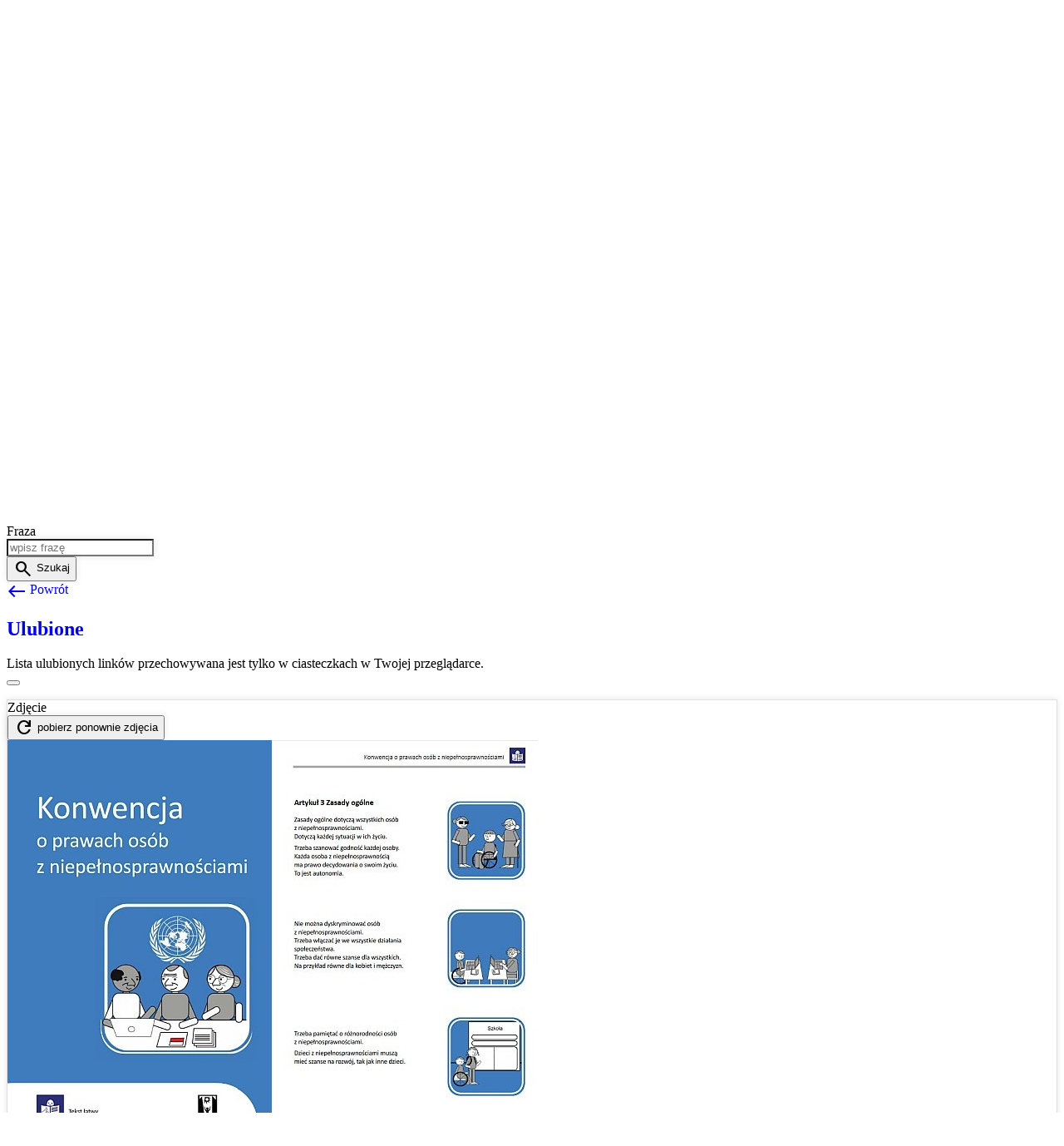

--- FILE ---
content_type: text/html; charset=UTF-8
request_url: https://deklaracja-dostepnosci.info/obw/create?id=211&tags%5Betr%5D=3&tags%5Bporadniki%5D=71&tags%5Bdostepnosc-informacyjno-komunikacyjna%5D=36
body_size: 10215
content:
<!doctype html>
<html lang="pl" class="h-100">
    <head>
        <meta charset="utf-8">
<meta name="viewport" content="width=device-width, initial-scale=1">
<!-- CSRF Token -->
<meta name="csrf-token" content="3OTXOHpowV4XZuKExlafh2c9UxiZzUJITBlafkA2">

<title>Otwarta Baza Wiedzy Dostępności</title>

<link rel="shortcut icon" type="image/x-icon" href="/favicon.ico?a" >

<meta name="robots" content="all" >
<meta name="robots" content="index, follow">
<meta name="language" content="pl" >

<meta property="og:title" content="Otwarta Baza Wiedzy Dostępności" >
<meta property="og:description" content="Portal poświęcony deklaracji dostępności stron internetowych." >
<meta property="og:image" content="https://deklaracja-dostepnosci.info/img/fb-image.png?g" >
<meta property="og:url" content="https://deklaracja-dostepnosci.info/obw/create?id=211&tags%5Betr%5D=3&tags%5Bporadniki%5D=71&tags%5Bdostepnosc-informacyjno-komunikacyjna%5D=36" >
<meta property="og:type" content="website" >
<meta property="og:site_name" content="Deklaracja dostępności" >

<meta name="description" content="Portal poświęcony deklaracji dostępności stron internetowych.">
<meta name="keywords" content="deklaracja dostępności, dostępność, wcag, deklaracja dostępności wzór, dostępne strony">


<link rel="preconnect" href="https://fonts.googleapis.com">
<link rel="preconnect" href="https://fonts.gstatic.com" crossorigin>
<link rel="stylesheet" href="https://fonts.googleapis.com/css2?family=Material+Symbols+Outlined:opsz,wght,FILL,GRAD@24,400,0..1,0" />


<link rel="stylesheet" href="https://cdn.deklaracja-dostepnosci.info/js/frameworks/bootstrap/5.3.5/css/bootstrap.min.css">

<link rel="stylesheet" href="https://cdn.deklaracja-dostepnosci.info/js/highlight/11.9.0/styles/a11y-light.min.css" />
<link rel="stylesheet" href="https://cdn.deklaracja-dostepnosci.info/js/leaflet/1.9.4/leaflet.css" />
<link rel="stylesheet" href="https://cdn.deklaracja-dostepnosci.info/js/jstree/3.3.17/themes/default/style.min.css" >

<link rel="stylesheet" href="https://deklaracja-dostepnosci.info/css/style.css?b">

    <!-- Global site tag (gtag.js) - Google Analytics -->
    <script async src="https://www.googletagmanager.com/gtag/js?id=UA-165300269-1"></script>
    <script>
        window.dataLayer = window.dataLayer || [];
        function gtag(){dataLayer.push(arguments);}
        gtag('js', new Date());
        gtag('config', 'UA-165300269-1');
    </script>

    <!-- Matomo -->
    <script>
        var _paq = window._paq = window._paq || [];
        /* tracker methods like "setCustomDimension" should be called before "trackPageView" */
        _paq.push(['trackPageView']);
        _paq.push(['enableLinkTracking']);
        (function() {
            var u="//matomo.sulimo.pl/";
            _paq.push(['setTrackerUrl', u+'matomo.php']);
            _paq.push(['setSiteId', '147']);
            var d=document, g=d.createElement('script'), s=d.getElementsByTagName('script')[0];
            g.async=true; g.src=u+'matomo.js'; s.parentNode.insertBefore(g,s);
        })();
    </script>
    <!-- End Matomo Code -->
            </head>

    <body class="d-flex flex-column h-100">
        <button id="gototop" style="display: none;" class="bottom-0 btn btn-dark position-fixed rounded-pill shadow start-0 m-4" onclick="$spy.goToTop()" >idź do góry</button>
        <div class="container-fluid top_bar ">
    <div class="container-fluid position-fixed text-center">
        <a class="visually-hidden-focusable border border-3 d-inline-flex fw-bold p-3 shadow bg-primary text-white" href="#main_content">Przejdź do treści</a>
        <a class="visually-hidden-focusable border border-3 d-inline-flex fw-bold p-3 shadow bg-primary text-white" href="#aside_content">Przejdź do konspektu</a>
    </div>
</div>

<div class="container-fluid" style="z-index: 1000">
    <div class="position-fixed top-0 start-50">
        <div role="region" id="genFormInfo" aria-live="polite" class="d-inline-flex"></div>
        <div id="genFormInfoAlert" class="d-none"><div class="alert alert-info bg-primary fw-bold m-0 p-2 px-5 text-center text-white">Zapisano</div></div>
    </div>
</div>


<header class="container" id="header">

            <div class="border g-0 my-3 p-3 p-lg-0" id="cookie_alert">
    <div class="row align-items-center">
        <div class="d-none d-lg-flex col-lg-2 col-xl-1"><img src="https://cdn02.sulimo.pl/media/public/global/cookies.png" alt="grafika ciastka" style="height: 80px;" aria-hidden="true"></div>
        <div class="col-9 col-lg-8 col-xl-9">Korzystamy z plików cookie w celu dostosowania portalu do potrzeb użytkownika. Więcej informacji na temat przetwarzania danych znajdziesz w <a href="/polityka-prywatnosci">Polityce Prywatności</a>.</div>
        <div class="col-3 col-lg-2 col-xl-2 d-flex justify-content-center"><button class="btn btn-dark" onclick="hide_cookie_alert()" > &nbsp; Ok &nbsp; </button></div>
    </div>
</div>
    
    <div class="row mt-4 mb-3 mb-md-5">
        <div class="col-md-3">
            <a href="/" id="top" class="d-block pt-3">
                <img src="/img/logo.svg" class="w-100" alt="Logo portalu deklaracja-dostepnosci.info">
            </a>
        </div>

        <div class="col-md-9 justify-content-end">

                            <nav class="navbar navbar-expand navbar-light py-md-0 ">
                    <div class="container-fluid ">
                        <span class="navbar-brand fw-bold d-none">Konto</span>

                        <button class="navbar-toggler" type="button" data-bs-toggle="collapse" data-bs-target="#navbarAccount" aria-controls="navbarAccount" aria-expanded="false" aria-label="Toggle navigation">
                            <span class="navbar-toggler-icon"></span>
                        </button>
                        <nav class="collapse navbar-collapse justify-content-end" id="navbarAccount">
                            <ul class="navbar-nav fs-5" aria-label="menu autoryzacji">
                                
                                                                    <li class="nav-item"><a href="https://deklaracja-dostepnosci.info/login" class="nav-link text-nowrap text-dark"> <span class="gicon small d-lg-none d-xl-inline text-secondary" aria-hidden="true">login</span> Logowanie</a></li>
                                    <li class="nav-item"><a href="https://deklaracja-dostepnosci.info/register" class="nav-link text-nowrap text-dark"> <span class="gicon small d-lg-none d-xl-inline text-secondary" aria-hidden="true">person_add</span> Rejestracja</a></li>
                                                            </ul>

                                                    </nav>
                    </div>
                </nav>
            
            <nav class="navbar navbar-expand-lg navbar-light py-md-0">
                <div class="container-fluid ">
                    <span class="navbar-brand fw-bold d-lg-none">Menu</span>

                    <button class="navbar-toggler" type="button" data-bs-toggle="collapse" data-bs-target="#navbarNavAltMarkup" aria-controls="navbarNavAltMarkup" aria-expanded="false" aria-label="Toggle navigation">
                        <span class="navbar-toggler-icon"></span>
                    </button>
                    <nav class="collapse navbar-collapse justify-content-end" id="navbarNavAltMarkup">
                        <ul class="navbar-nav fs-5" aria-label="menu główne">

                                                                                                <li class="nav-item">
                                        <a href="https://deklaracja-dostepnosci.info/monitor"
                                           class="nav-link text-nowrap "
                                           
                                           title="Przeglądaj bazę podmiotów publicznych">
                                                                                            <span class="gicon small d-lg-none d-xl-inline" aria-hidden="true">search</span>
                                                                                        Monitor
                                        </a>
                                    </li>
                                                                    <li class="nav-item">
                                        <a href="https://deklaracja-dostepnosci.info/generator"
                                           class="nav-link text-nowrap "
                                           
                                           title="Generator Deklaracji Dostępności">
                                                                                            <span class="gicon small d-lg-none d-xl-inline" aria-hidden="true">settings</span>
                                                                                        Generator v.2
                                        </a>
                                    </li>
                                                                    <li class="nav-item">
                                        <a href="https://deklaracja-dostepnosci.info/planer"
                                           class="nav-link text-nowrap "
                                           
                                           title="Generator planu działania na rzecz poprawy zapewniania dostępności osobom ze szczególnymi potrzebami.">
                                                                                            <span class="gicon small d-lg-none d-xl-inline" aria-hidden="true">done_all</span>
                                                                                        Planer
                                        </a>
                                    </li>
                                                                    <li class="nav-item">
                                        <a href="https://deklaracja-dostepnosci.info/korektor"
                                           class="nav-link text-nowrap "
                                           
                                           title="Narzędzie dostępnej rekrutacji">
                                                                                            <img src="/img/korektor/favicon-96x96.png" width="20" height="20" alt="" class="me-1">
                                                                                        koREKtor
                                        </a>
                                    </li>
                                                                    <li class="nav-item">
                                        <a href="https://deklaracja-dostepnosci.info/walidator"
                                           class="nav-link text-nowrap "
                                           
                                           title="Walidator technicznej struktury Deklaracji Dostępności">
                                                                                            <span class="gicon small d-lg-none d-xl-inline" aria-hidden="true">check</span>
                                                                                        Walidator v.2
                                        </a>
                                    </li>
                                                                    <li class="nav-item">
                                        <a href="https://deklaracja-dostepnosci.info/quiz"
                                           class="nav-link text-nowrap "
                                           
                                           title="Walidator technicznej struktury Deklaracji Dostępności">
                                                                                            <span class="gicon small d-lg-none d-xl-inline" aria-hidden="true">checklist</span>
                                                                                        Quizy
                                        </a>
                                    </li>
                                                                    <li class="nav-item">
                                        <a href="https://deklaracja-dostepnosci.info/blog"
                                           class="nav-link text-nowrap "
                                           
                                           title="">
                                                                                            <span class="gicon small d-lg-none d-xl-inline" aria-hidden="true">public</span>
                                                                                        Blog
                                        </a>
                                    </li>
                                                            








                        </ul>
                    </nav>
                </div>
            </nav>
        </div>

            </div>
</header>

        <div class="container mb-5">
            
    <h1 class="h2 text-center pt-2 pb-3">Otwarta Baza Wiedzy Dostępności
    <button class="btn btn-link btn-lg text-secondary my-d-none" id="manifest_info_button" onclick="$obw.manifest.toggle();" title="pokaż manifest"><span class="gicon" aria-hidden="true">help</span></button>
</h1>
    <form action="https://deklaracja-dostepnosci.info/obw" method="get" class="row align-items-end mb-5">
            <input type="hidden" name="tags[etr]" value="3" >
            <input type="hidden" name="tags[poradniki]" value="71" >
            <input type="hidden" name="tags[dostepnosc-informacyjno-komunikacyjna]" value="36" >
    
    <label class="col-md-1 text-end" for="q">Fraza</label>

    <div class="col-md-9">
        <input type="text" class="form-control form-control-lg border-dark shadow" name="q" id="q" placeholder="wpisz frazę" value="">
    </div>

    <div class="col-md-2">
        <button type="submit" class="btn btn-block btn-lg btn-primary shadow w-100 text-nowrap"><span class="gicon" aria-hidden="true">search</span> Szukaj</button>
    </div>
</form>




    <div class="row">
        <aside id="aside_content" class="col-md-3">

            <a href="https://deklaracja-dostepnosci.info/obw" class="btn btn-lg btn-secondary mb-4">
                <span class="gicon" aria-hidden="true">west</span>
                Powrót
            </a>

            <div class="row" id="favs_container">
                <h2 class="h4 pt-3 pb-2"><a href="https://deklaracja-dostepnosci.info/obw/favs" title="Przejdź do dedykowanej podstrony z ulubionymi linkami">Ulubione</a>
    <button class="btn btn-link text-secondary my-d-none" id="favs_info_button" onclick="$obw.favs.toggle();" title="pokaż info o ulubionych"><span class="gicon" aria-hidden="true">help</span></button>
</h2>

<div class="row pb-3 " id="favs_info">
    <div class="col-11 col-md-10 text-secondary">Lista ulubionych linków przechowywana jest tylko w ciasteczkach w Twojej przeglądarce.</div>
    <div class="col-1 col-md-2"><button type="button" class="btn-close btn-sm" title="ukryj info o ulubionych" onclick="$obw.favs.toggle()"></button></div>
</div>

<ol class="ps-4">
    </ol>
            </div>
        </aside>
        <main id="main_content" class="col-md-9">
            <form action="https://deklaracja-dostepnosci.info/obw/store" method="post">
                <input type="hidden" name="_token" value="3OTXOHpowV4XZuKExlafh2c9UxiZzUJITBlafkA2">
                                    <input type="hidden" name="asset[parent_id]" value="211">
                
                <div class="row p-3 mb-3 shadow rounded-1 justify-content-between" style="border: 1px solid rgba(0,0,0,.125)">
                    <div class="col-12">
                        <input type="hidden" name="return" value="{&quot;tags&quot;:{&quot;etr&quot;:&quot;3&quot;,&quot;poradniki&quot;:&quot;71&quot;,&quot;dostepnosc-informacyjno-komunikacyjna&quot;:&quot;36&quot;}}" >

<div class="row mb-4 " id="img_container">
    <div class="col-md-2">
        <label for="img" class="col-12 text-end text-dark fw-bolder">Zdjęcie</label>

        <div class="col-12 d-flex justify-content-end" id="img_refresh" >
            <button type="button" class="btn btn-link mt-3 shadow" onclick="$asset.getAllImgsFromRemote($.trim($('#url').val()))"><span class="gicon" aria-hidden="true">refresh</span> pobierz ponownie zdjęcia</button>
        </div>
    </div>
    <div class="col-md-10 overflow-auto">
        <div class="">
            <img src="https://cms3.sulimo.pl/transfer/sitemap/get?url=http://www.niepelnosprawni.pl/files/nowe.niepelnosprawni.pl/public/2021_bis/etr_konwencja_1.jpg" alt="" id="img_img" class="mb-3 " style="max-width: 100%;" >
        </div>


        <input type="text" class="form-control" id="img" name="asset[img]" value="http://www.niepelnosprawni.pl/files/nowe.niepelnosprawni.pl/public/2021_bis/etr_konwencja_1.jpg" >

        <div class="mb-3 form-check">
            <input type="checkbox" class="form-check-input" name="asset[img_bg_dark]" id="img_bg_dark" value="1">
            <label class="form-check-label"  for="img_bg_dark">zastosuj ciemne tło grafiki</label>
        </div>

        <div class="col-12 my-4 d-none overflow-auto" style="max-height: 300px" id="imgs_container"></div>
    </div>
</div>


<div class="row mb-4">
    <label for="url" class="col-md-2 text-end text-dark fw-bolder">URL - <span class="fw-normal">wprowadź URL i resztę pobierzemy sami :)</span></label>
    <div class="col-md-10">
        <textarea class="form-control form-control-lg" id="url" name="asset[url]" placeholder="wpisz url zasobu" autofocus>http://www.niepelnosprawni.pl/ledge/x/1864543</textarea>
    </div>
</div>

<div class="row mb-4">
    <label for="name" class="col-md-2 text-end text-dark fw-bolder">Tytuł</label>
    <div class="col-md-10">
        <textarea class="form-control form-control-lg" id="name" name="asset[name]" placeholder="wpisz nazwę zasobu">ABC Dostępności: T jak Tekst łatwy do czytania i zrozumienia (ETR) - niepelnosprawni.pl</textarea>
    </div>
</div>

<div class="row mb-4">
    <label for="desc" class="col-md-2 text-end text-dark fw-bolder">Opis</label>
    <div class="col-md-10 text-dark">
        <textarea class="form-control form-control-lg" id="desc" name="asset[desc]" placeholder="wpisz opis zasobu"></textarea>
    </div>
</div>

<div class="row mb-4">
    <label for="tag_filter" class="col-md-2 text-end text-dark fw-bolder">Tagi - <span class="fw-normal">wybierz pasujące tagi lub twórz nowe</span></label>
    <div class="col-md-10" id="tags">
        <ul class="list-unstyled my-3" id="assigned_tags_container">
            <li class="d-inline-block me-3 mb-3" id="tag-li-dostepnosc-informacyjno-komunikacyjna">
            <input type="hidden" name="tags[exist][dostepnosc-informacyjno-komunikacyjna]" value="dostępność informacyjno-komunikacyjna">
            <span class="btn-group shadow-sm" role="group">
                <span class="btn btn-secondary">dostępność informacyjno-komunikacyjna</span>
                <span class="btn btn-light fw-bold border-top border-bottom border-secondary">35</span>
                <button class="btn btn-secondary" onclick="$tags.remove(this);" title="usuń tag dostępność informacyjno-komunikacyjna" ><span class="gicon" aria-hidden="true">delete</span></button>
            </span>
        </li>
            <li class="d-inline-block me-3 mb-3" id="tag-li-etr">
            <input type="hidden" name="tags[exist][etr]" value="ETR">
            <span class="btn-group shadow-sm" role="group">
                <span class="btn btn-secondary">ETR</span>
                <span class="btn btn-light fw-bold border-top border-bottom border-secondary">4</span>
                <button class="btn btn-secondary" onclick="$tags.remove(this);" title="usuń tag ETR" ><span class="gicon" aria-hidden="true">delete</span></button>
            </span>
        </li>
            <li class="d-inline-block me-3 mb-3" id="tag-li-poradniki">
            <input type="hidden" name="tags[exist][poradniki]" value="poradniki">
            <span class="btn-group shadow-sm" role="group">
                <span class="btn btn-secondary">poradniki</span>
                <span class="btn btn-light fw-bold border-top border-bottom border-secondary">69</span>
                <button class="btn btn-secondary" onclick="$tags.remove(this);" title="usuń tag poradniki" ><span class="gicon" aria-hidden="true">delete</span></button>
            </span>
        </li>
            <li class="d-inline-block me-3 mb-3" id="tag-li-publikacje">
            <input type="hidden" name="tags[exist][publikacje]" value="publikacje">
            <span class="btn-group shadow-sm" role="group">
                <span class="btn btn-secondary">publikacje</span>
                <span class="btn btn-light fw-bold border-top border-bottom border-secondary">66</span>
                <button class="btn btn-secondary" onclick="$tags.remove(this);" title="usuń tag publikacje" ><span class="gicon" aria-hidden="true">delete</span></button>
            </span>
        </li>
    </ul>

<div class="col-12 my-3">
    <input type="text" class="form-control form-control-lg" id="tag_filter" autocomplete="off" value="" placeholder="filtruj tagi lub dodaj nowe  ">
</div>

<div class="col-12 d-flex justify-content-between align-items-center flex-wrap">
    <ul class="list-unstyled " id="rest_tags_container">
                    <li class="d-inline-block alltags me-3 mb-3">
                <span class="btn-group shadow" role="group">
                    <button
                            type="button"
                            class="btn btn-outline-secondary fw-bold"
                            onclick="$tags.assign('dostępność cyfrowa', 'dostepnosc-cyfrowa', 113)">dostępność cyfrowa</button>
                    <span class="btn btn-outline-secondary disabled fw-bold text-dark">113</span>
                </span>
            </li>
                    <li class="d-inline-block alltags me-3 mb-3">
                <span class="btn-group shadow" role="group">
                    <button
                            type="button"
                            class="btn btn-outline-secondary fw-bold"
                            onclick="$tags.assign('poradniki', 'poradniki', 69)">poradniki</button>
                    <span class="btn btn-outline-secondary disabled fw-bold text-dark">69</span>
                </span>
            </li>
                    <li class="d-inline-block alltags me-3 mb-3">
                <span class="btn-group shadow" role="group">
                    <button
                            type="button"
                            class="btn btn-outline-secondary fw-bold"
                            onclick="$tags.assign('publikacje', 'publikacje', 66)">publikacje</button>
                    <span class="btn btn-outline-secondary disabled fw-bold text-dark">66</span>
                </span>
            </li>
                    <li class="d-inline-block alltags me-3 mb-3">
                <span class="btn-group shadow" role="group">
                    <button
                            type="button"
                            class="btn btn-outline-secondary fw-bold"
                            onclick="$tags.assign('narzędzia', 'narzedzia', 39)">narzędzia</button>
                    <span class="btn btn-outline-secondary disabled fw-bold text-dark">39</span>
                </span>
            </li>
                    <li class="d-inline-block alltags me-3 mb-3">
                <span class="btn-group shadow" role="group">
                    <button
                            type="button"
                            class="btn btn-outline-secondary fw-bold"
                            onclick="$tags.assign('dostępność informacyjno-komunikacyjna', 'dostepnosc-informacyjno-komunikacyjna', 35)">dostępność informacyjno-komunikacyjna</button>
                    <span class="btn btn-outline-secondary disabled fw-bold text-dark">35</span>
                </span>
            </li>
                    <li class="d-inline-block alltags me-3 mb-3">
                <span class="btn-group shadow" role="group">
                    <button
                            type="button"
                            class="btn btn-outline-secondary fw-bold"
                            onclick="$tags.assign('baza wiedzy', 'baza-wiedzy', 26)">baza wiedzy</button>
                    <span class="btn btn-outline-secondary disabled fw-bold text-dark">26</span>
                </span>
            </li>
                    <li class="d-inline-block alltags me-3 mb-3">
                <span class="btn-group shadow" role="group">
                    <button
                            type="button"
                            class="btn btn-outline-secondary fw-bold"
                            onclick="$tags.assign('dostępność architektoniczna', 'dostepnosc-architektoniczna', 22)">dostępność architektoniczna</button>
                    <span class="btn btn-outline-secondary disabled fw-bold text-dark">22</span>
                </span>
            </li>
                    <li class="d-inline-block alltags me-3 mb-3">
                <span class="btn-group shadow" role="group">
                    <button
                            type="button"
                            class="btn btn-outline-secondary fw-bold"
                            onclick="$tags.assign('gov', 'gov', 21)">gov</button>
                    <span class="btn btn-outline-secondary disabled fw-bold text-dark">21</span>
                </span>
            </li>
                    <li class="d-inline-block alltags me-3 mb-3">
                <span class="btn-group shadow" role="group">
                    <button
                            type="button"
                            class="btn btn-outline-secondary fw-bold"
                            onclick="$tags.assign('walidatory', 'walidatory', 20)">walidatory</button>
                    <span class="btn btn-outline-secondary disabled fw-bold text-dark">20</span>
                </span>
            </li>
                    <li class="d-inline-block alltags me-3 mb-3">
                <span class="btn-group shadow" role="group">
                    <button
                            type="button"
                            class="btn btn-outline-secondary fw-bold"
                            onclick="$tags.assign('dokumenty', 'dokumenty', 17)">dokumenty</button>
                    <span class="btn btn-outline-secondary disabled fw-bold text-dark">17</span>
                </span>
            </li>
                    <li class="d-inline-block alltags me-3 mb-3">
                <span class="btn-group shadow" role="group">
                    <button
                            type="button"
                            class="btn btn-outline-secondary fw-bold"
                            onclick="$tags.assign('prawo', 'prawo', 12)">prawo</button>
                    <span class="btn btn-outline-secondary disabled fw-bold text-dark">12</span>
                </span>
            </li>
                    <li class="d-inline-block alltags me-3 mb-3">
                <span class="btn-group shadow" role="group">
                    <button
                            type="button"
                            class="btn btn-outline-secondary fw-bold"
                            onclick="$tags.assign('technologie asystujące i kompensacyjne', 'technologie-asystujace-i-kompensacyjne', 11)">technologie asystujące i kompensacyjne</button>
                    <span class="btn btn-outline-secondary disabled fw-bold text-dark">11</span>
                </span>
            </li>
                    <li class="d-inline-block alltags me-3 mb-3">
                <span class="btn-group shadow" role="group">
                    <button
                            type="button"
                            class="btn btn-outline-secondary fw-bold"
                            onclick="$tags.assign('WCAG', 'wcag', 10)">WCAG</button>
                    <span class="btn btn-outline-secondary disabled fw-bold text-dark">10</span>
                </span>
            </li>
                    <li class="d-inline-block alltags me-3 mb-3">
                <span class="btn-group shadow" role="group">
                    <button
                            type="button"
                            class="btn btn-outline-secondary fw-bold"
                            onclick="$tags.assign('serwisy', 'serwisy', 10)">serwisy</button>
                    <span class="btn btn-outline-secondary disabled fw-bold text-dark">10</span>
                </span>
            </li>
                    <li class="d-inline-block alltags me-3 mb-3">
                <span class="btn-group shadow" role="group">
                    <button
                            type="button"
                            class="btn btn-outline-secondary fw-bold"
                            onclick="$tags.assign('prosty język', 'prosty-jezyk', 10)">prosty język</button>
                    <span class="btn btn-outline-secondary disabled fw-bold text-dark">10</span>
                </span>
            </li>
                    <li class="d-inline-block alltags me-3 mb-3">
                <span class="btn-group shadow" role="group">
                    <button
                            type="button"
                            class="btn btn-outline-secondary fw-bold"
                            onclick="$tags.assign('deklaracja dostępności', 'deklaracja-dostepnosci', 9)">deklaracja dostępności</button>
                    <span class="btn btn-outline-secondary disabled fw-bold text-dark">9</span>
                </span>
            </li>
                    <li class="d-inline-block alltags me-3 mb-3">
                <span class="btn-group shadow" role="group">
                    <button
                            type="button"
                            class="btn btn-outline-secondary fw-bold"
                            onclick="$tags.assign('webinar', 'webinar', 9)">webinar</button>
                    <span class="btn btn-outline-secondary disabled fw-bold text-dark">9</span>
                </span>
            </li>
                    <li class="d-inline-block alltags me-3 mb-3">
                <span class="btn-group shadow" role="group">
                    <button
                            type="button"
                            class="btn btn-outline-secondary fw-bold"
                            onclick="$tags.assign('aria', 'aria', 8)">aria</button>
                    <span class="btn btn-outline-secondary disabled fw-bold text-dark">8</span>
                </span>
            </li>
                    <li class="d-inline-block alltags me-3 mb-3">
                <span class="btn-group shadow" role="group">
                    <button
                            type="button"
                            class="btn btn-outline-secondary fw-bold"
                            onclick="$tags.assign('multimedia', 'multimedia', 8)">multimedia</button>
                    <span class="btn btn-outline-secondary disabled fw-bold text-dark">8</span>
                </span>
            </li>
                    <li class="d-inline-block alltags me-3 mb-3">
                <span class="btn-group shadow" role="group">
                    <button
                            type="button"
                            class="btn btn-outline-secondary fw-bold"
                            onclick="$tags.assign('kultura', 'kultura', 7)">kultura</button>
                    <span class="btn btn-outline-secondary disabled fw-bold text-dark">7</span>
                </span>
            </li>
                    <li class="d-inline-block alltags me-3 mb-3">
                <span class="btn-group shadow" role="group">
                    <button
                            type="button"
                            class="btn btn-outline-secondary fw-bold"
                            onclick="$tags.assign('aplikacje mobilne', 'aplikacje-mobilne', 7)">aplikacje mobilne</button>
                    <span class="btn btn-outline-secondary disabled fw-bold text-dark">7</span>
                </span>
            </li>
                    <li class="d-inline-block alltags me-3 mb-3">
                <span class="btn-group shadow" role="group">
                    <button
                            type="button"
                            class="btn btn-outline-secondary fw-bold"
                            onclick="$tags.assign('realizacje', 'realizacje', 6)">realizacje</button>
                    <span class="btn btn-outline-secondary disabled fw-bold text-dark">6</span>
                </span>
            </li>
                    <li class="d-inline-block alltags me-3 mb-3">
                <span class="btn-group shadow" role="group">
                    <button
                            type="button"
                            class="btn btn-outline-secondary fw-bold"
                            onclick="$tags.assign('edukacja', 'edukacja', 6)">edukacja</button>
                    <span class="btn btn-outline-secondary disabled fw-bold text-dark">6</span>
                </span>
            </li>
                    <li class="d-inline-block alltags me-3 mb-3">
                <span class="btn-group shadow" role="group">
                    <button
                            type="button"
                            class="btn btn-outline-secondary fw-bold"
                            onclick="$tags.assign('kwalifikacja', 'kwalifikacja', 5)">kwalifikacja</button>
                    <span class="btn btn-outline-secondary disabled fw-bold text-dark">5</span>
                </span>
            </li>
                    <li class="d-inline-block alltags me-3 mb-3">
                <span class="btn-group shadow" role="group">
                    <button
                            type="button"
                            class="btn btn-outline-secondary fw-bold"
                            onclick="$tags.assign('Q&amp;A', 'q-a', 5)">Q&amp;A</button>
                    <span class="btn btn-outline-secondary disabled fw-bold text-dark">5</span>
                </span>
            </li>
                    <li class="d-inline-block alltags me-3 mb-3">
                <span class="btn-group shadow" role="group">
                    <button
                            type="button"
                            class="btn btn-outline-secondary fw-bold"
                            onclick="$tags.assign('tekst alternatywny', 'tekst-alternatywny', 5)">tekst alternatywny</button>
                    <span class="btn btn-outline-secondary disabled fw-bold text-dark">5</span>
                </span>
            </li>
                    <li class="d-inline-block alltags me-3 mb-3">
                <span class="btn-group shadow" role="group">
                    <button
                            type="button"
                            class="btn btn-outline-secondary fw-bold"
                            onclick="$tags.assign('zatrudnienie', 'zatrudnienie', 5)">zatrudnienie</button>
                    <span class="btn btn-outline-secondary disabled fw-bold text-dark">5</span>
                </span>
            </li>
                    <li class="d-inline-block alltags me-3 mb-3">
                <span class="btn-group shadow" role="group">
                    <button
                            type="button"
                            class="btn btn-outline-secondary fw-bold"
                            onclick="$tags.assign('ETR', 'etr', 4)">ETR</button>
                    <span class="btn btn-outline-secondary disabled fw-bold text-dark">4</span>
                </span>
            </li>
                    <li class="d-inline-block alltags me-3 mb-3">
                <span class="btn-group shadow" role="group">
                    <button
                            type="button"
                            class="btn btn-outline-secondary fw-bold"
                            onclick="$tags.assign('instytucje', 'instytucje', 3)">instytucje</button>
                    <span class="btn btn-outline-secondary disabled fw-bold text-dark">3</span>
                </span>
            </li>
                    <li class="d-inline-block alltags me-3 mb-3">
                <span class="btn-group shadow" role="group">
                    <button
                            type="button"
                            class="btn btn-outline-secondary fw-bold"
                            onclick="$tags.assign('kursy', 'kursy', 2)">kursy</button>
                    <span class="btn btn-outline-secondary disabled fw-bold text-dark">2</span>
                </span>
            </li>
                    <li class="d-inline-block alltags me-3 mb-3">
                <span class="btn-group shadow" role="group">
                    <button
                            type="button"
                            class="btn btn-outline-secondary fw-bold"
                            onclick="$tags.assign('raport o stanie zapewniania dostępności', 'raport-o-stanie-zapewniania-dostepnosci', 2)">raport o stanie zapewniania dostępności</button>
                    <span class="btn btn-outline-secondary disabled fw-bold text-dark">2</span>
                </span>
            </li>
                    <li class="d-inline-block alltags me-3 mb-3">
                <span class="btn-group shadow" role="group">
                    <button
                            type="button"
                            class="btn btn-outline-secondary fw-bold"
                            onclick="$tags.assign('sport', 'sport', 2)">sport</button>
                    <span class="btn btn-outline-secondary disabled fw-bold text-dark">2</span>
                </span>
            </li>
                    <li class="d-inline-block alltags me-3 mb-3">
                <span class="btn-group shadow" role="group">
                    <button
                            type="button"
                            class="btn btn-outline-secondary fw-bold"
                            onclick="$tags.assign('wydarzenia', 'wydarzenia', 2)">wydarzenia</button>
                    <span class="btn btn-outline-secondary disabled fw-bold text-dark">2</span>
                </span>
            </li>
                    <li class="d-inline-block alltags me-3 mb-3">
                <span class="btn-group shadow" role="group">
                    <button
                            type="button"
                            class="btn btn-outline-secondary fw-bold"
                            onclick="$tags.assign('quiz', 'quiz', 0)">quiz</button>
                    <span class="btn btn-outline-secondary disabled fw-bold text-dark">0</span>
                </span>
            </li>
        
        <li class="d-none me-3 mb-3" id="tag-new">
            <span class="btn-group shadow" role="group">
                <span class="btn btn-success"><span class="gicon" aria-hidden="true">add</span></span>
                <button
                        type="button"
                        id="tag-new-name"
                        class="btn btn-outline-success fw-bold"
                        onclick="$tags.assign($(this).html())"></button>
            </span>
        </li>
    </ul>
</div>
    </div>
</div>

<div class="row mb-2">
    <div class="col-md-2 text-end text-dark"></div>
    <div class="col-md-10 d-flex justify-content-end">
        <button type="submit" class="btn btn-lg btn-primary"><span class="gicon" aria-hidden="true">save</span> &nbsp; Zapisz</button>
    </div>
</div>
                    </div>
                </div>
            </form>
        </main>
    </div>

    
        </div>

        <footer class="container-fluid mt-auto">
    <div class="container py-4">
        <div class="row mb-md-5">
            <section class="col-md-3" aria-label="Kontakt, regulamin i polityka prywatności">



                <h3 class="h4" title="Fundacja Wspierania Zrównoważonego Rozwoju">FWZR</h3>
                <address>
                    e-mail: <a href="mailto:deklaracja@fwzr.pl">deklaracja@fwzr.pl</a> <br>
                    telefon: <a href="tel:+48663766902">+48 663 766 902</a>
                </address>

                <ul class="list-unstyled">
                    <li><a class="ps-0" href="https://deklaracja-dostepnosci.info/regulamin">Regulamin</a></li>
                    <li><a class="ps-0" href="https://deklaracja-dostepnosci.info/polityka-prywatnosci">Polityka prywatności</a></li>
                </ul>
            </section>

            <section class="col-md-3">
                <h3 class="h4">O dostępności</h3>
                <ul>
                    <li><a href="https://deklaracja-dostepnosci.info/quiz">Quizy Edukacyjne</a></li>
                    <li><a href="https://deklaracja-dostepnosci.info/wskazowki-dla-autorow-quizow">Dla autorów quizów</a></li>
                    <li><a href="https://deklaracja-dostepnosci.info/blogi">Blogi o dostępności</a></li>
                    <li><a href="https://deklaracja-dostepnosci.info/obw">Otwarta Baza Wiedzy Dostępności</a></li>
                    
                    
                    


                </ul>
            </section>

            <section class="col-md-6">
                <h3 class="h4">Narzędzia</h3>
                <ul>
                    <li><a href="https://deklaracja-dostepnosci.info/planer"><strong>Planer</strong> - Generator planu zapewnienia dostepności</a></li>
                    <li><a href="https://deklaracja-dostepnosci.info/generator"><strong>Generator</strong> - Generator deklaracji dostępności</a></li>
                    <li><a href="https://deklaracja-dostepnosci.info/walidator"><strong>Walidator</strong> - Walidator deklaracji dostępności</a></li>
                    <li><a href="https://deklaracja-dostepnosci.info/monitor" ><strong>Monitor</strong> - Monitor deklaracji dostępności</a></li>
                    <li><a href="https://deklaracja-dostepnosci.info/korektor" ><strong>Korektor</strong> - Narzędzie dostępnej rekrutacji</a></li>
                    
                    


                                    </ul>
            </section>
        </div>
        <div class="row mb-md-5">
            <section class="col-md-6">
                <h3 class="h4"><a href="https://deklaracja-dostepnosci.info/raport">Raporty</a></h3>
                <ul>
                    <li><a href="https://deklaracja-dostepnosci.info/raport/aktualizacja">Deklaracje z podziałem na daty</a></li>
                    <li><a href="https://deklaracja-dostepnosci.info/raport/petla">Mapa pętli indukcyjnych</a></li>
                                        <li><a href="https://deklaracja-dostepnosci.info/raport/nowe">Nowy raport?</a></li>
                </ul>
            </section>
            <section class="col-md-6">
                <h3 class="h4"><a href="https://deklaracja-dostepnosci.info/prawo">Prawo</a></h3>
                <ul>
                    <li><a href="https://deklaracja-dostepnosci.info/prawo/uzd">Ustawa o zapewnianiu dostępności</a></li>
                    <li><a href="https://deklaracja-dostepnosci.info/prawo/udc">Ustawa o dostępności cyfrowej</a></li>
                    <li><a href="https://deklaracja-dostepnosci.info/prawo/wtsd">Warunki techniczne publikacji i struktura deklaracji</a></li>
                    <li><a href="https://deklaracja-dostepnosci.info/prawo/eaa">Ustawa o dostępności niektórych produktów i usług (EAA)</a></li>
                </ul>
            </section>
        </div>


        

        <div class="row">
            <div class="col-12">
                &copy; 2025 <a href="https://fwzr.pl/">Fundacja Wspierania Zrównoważonego Rozwoju</a>. All Rights Reserved.
            </div>
        </div>
    </div>
</footer>
        <script src="https://cdn.deklaracja-dostepnosci.info/js/frameworks/jquery/3.7.1/jquery-3.7.1.min.js"></script>
<script src="https://cdn.deklaracja-dostepnosci.info/js/frameworks/bootstrap/5.3.5/js/bootstrap.bundle.min.js"></script>
<script src="https://cdn.deklaracja-dostepnosci.info/js/jquery/chart.js/4.4.9/chart.min.js"></script>
<script src="https://cdn.deklaracja-dostepnosci.info/js/autosize/6.0.1/autosize.min.js"></script>
<script src="https://cdn.deklaracja-dostepnosci.info/js/highlight/11.9.0/highlight.min.js"></script>
<script src="https://cdn.deklaracja-dostepnosci.info/js/leaflet/1.9.4/leaflet.js"></script>
<script src="https://cdn.deklaracja-dostepnosci.info/js/tinymce/7.8.0/tinymce.min.js"></script>

<script src="https://cdn.deklaracja-dostepnosci.info/js/js-cookie/3.0.5/js.cookie.min.js"></script>
<script src="https://cdn.deklaracja-dostepnosci.info/js/html-to-image/1.11.13/html-to-image.js"></script>

<script src="https://deklaracja-dostepnosci.info/js/script.js?h20250104"></script>
<script src="https://deklaracja-dostepnosci.info/js/tip.js?h20250104"></script>
<script src="https://deklaracja-dostepnosci.info/js/gen2.js?h20250104"></script>
<script src="https://deklaracja-dostepnosci.info/js/bill1.js?h20250104"></script>
<script src="https://deklaracja-dostepnosci.info/js/plan1.js?h20250104"></script>
<script type="module" src="https://deklaracja-dostepnosci.info/js/cor_module.js?h20250104"></script>
<script src="https://deklaracja-dostepnosci.info/js/cor.js?h20250104"></script>
            <script>
        let $obw = {

            params: {
                debug:true
            },
            init:function () {

            },
            log: function ($name='', $var='') {
                if($obw.params.debug) {
                    console.log($name, $var);
                }
            },
            cookies: {
                data:{},
                set:function ($key, $value) {
                    $obw.log('cookies.set()', [$key, $value]);
                    $obw.cookies.data[$key] = $value;
                    $obw.cookies.update();
                },
                remove:function ($key) {
                    //$obw.cookies.data
                },
                update:function () {
                    Cookies.set('obw', JSON.stringify($obw.cookies.data), { expires: 30 });
                    // Cookies.set('obw', $obw.cookies.data, { expires: 30 });
                }
            },

            tags: {
                toggle: function () {
                    $tc = $('#tag_not_selected');

                    if($tc.hasClass('tags_container')) {
                        $tc.removeClass('tags_container');
                        $obw.cookies.set('tags_container', 'full');
                    } else {
                        $tc.addClass('tags_container')
                        $obw.cookies.set('tags_container', 'short');
                    }
                }
            },
            favs: {
                toggle: function () {
                    $obw.toggle_info('favs');
                }
            },
            download: {
                toggle: function () {
                    $obw.toggle_info('download');
                }
            },
            manifest: {
                toggle: function () {
                    $obw.toggle_info('manifest');
                }
            },
            toggle_info: function ($str) {
                $c = $('#'+$str+'_info'); // container
                $b = $('#'+$str+'_info_button'); // button

                if($c.is(":visible")) {
                    $c.fadeOut();
                    $b.fadeIn();
                    $state = 'closed';
                } else {
                    $c.fadeIn();
                    $b.fadeOut();
                    $state = 'opened';
                }

                $obw.cookies.set($str+'_info', $state);
            }
        };

        let $fav = {
            cookies:[],
            container:null,
            addOrDel:function ($asset_id) {
                $index = $fav.cookies.indexOf($asset_id);

                if($index===-1) {
                    $fav.cookies.push($asset_id);
                } else {
                    $fav.cookies.splice($index, 1);
                }

                $fav.updateCookie();


                $star = $('#fav_star_'+$asset_id);
                $label = $('#fav_label_'+$asset_id);

                if($star.length && $label.length) {
                    if($index===-1) {
                        $star.removeClass('gicon').addClass('giconfill');
                        $star.css('color', 'orange');
                        $label.html('usuń z ulubionych');

                    } else {
                        $star.removeClass('giconfill').addClass('gicon');
                        $star.css('color', '#6c757d');
                        $label.html('dodaj do ulubionych');
                    }
                }

                $li = $('#fav_li_'+$asset_id);
                if($li.length) {
                    $li.remove();
                }

                $fav.container = $('#favs_container');
                if($fav.container.length) {
                    $fav.loadContainer();
                }

            },
            updateCookie:function () {
                Cookies.set('obw_fav', JSON.stringify($fav.cookies), { expires: 30 });
            },
            loadContainer:function () {
                $fav.container.load('https://deklaracja-dostepnosci.info/obw/favs');
            },
        };

                let $tags = {
            init:function () {
                $('#tag_filter').on('keyup change', function (event) {
                    $tags.filter($(this).val());
                });
            },
            filter:function ($str) {
                $('#rest_tags_container li.alltags').each(function () {

                    if($('button', this).html().toLowerCase().search($str.toLowerCase())!==-1) {
                        $(this).removeClass('d-none').addClass('d-inline-block');
                    } else {
                        $(this).removeClass('d-inline-block').addClass('d-none');
                    }
                });

                if(!($('#rest_tags_container li.alltags:visible').length)) {
                    $('#tag-new').removeClass('d-none').addClass('d-inline-block');
                    $('#tag-new-name').html($str);
                } else {
                    $('#tag-new').removeClass('d-inline-block').addClass('d-none');
                    $('#tag-new-name').html('');
                }
            },
            remove: function ($element) {
                $($element).parent().parent().remove();
                // $('#tag-li-'+$tag_id).remove();
            },
            assign: function ($name, $id=null, $count=null) {

                if(!$id || ($id && !$('#tag-li-'+$id).length)) {
                    $li = '<li class="d-inline-block me-3 mb-3" id="tag-li-'+($id??'')+'"></li>';
                    $input = '<input type="hidden" name="tags'+($id?('[exist]['+$id+']'):'[new][]')+'" value="'+$name+'">';
                    $group = '<span class="btn-group shadow-sm" role="group"></span>';
                    $namespan = '<span class="btn btn-secondary">'+$name+'</span>';
                    $count = '<span class="btn btn-light fw-bold border-top border-bottom border-secondary">'+($count??0)+'</span>';
                    $del = '<button class="btn btn-secondary" onclick="$tags.remove(this);" title="usuń tag '+$name+'" ><span class="gicon" aria-hidden="true">delete</span></button>';
                    $('#assigned_tags_container').append($($li).append($input).append($($group).append($namespan).append($count).append($del)));

                    $('#tag_filter').focus().val('').trigger('change');
                }

            },
        };

        let $asset = {
            middleware: 'https://cms3.sulimo.pl/transfer/sitemap/get?url=',
            img: function ($img) {
                $ishttps = $img.indexOf('https://');

                if($ishttps===-1) {
                    $img = $asset.middleware + $img;
                }

                return $img;
            },
            init:function () {
                $('#url').on('change', function (event) {
                    $asset.requestSource($(this).val());
                });

                $('#img').on('change', function (event) {
                    $asset.setImg($.trim($(this).val()))
                });
            },
            requestSource:function ($url) {

                $name = $('#name');
                $desc = $('#desc');
                $img = $('#img');
                $img_container = $('#img_container');
                $img_img = $('#img_img');
                $img_refresh = $('#img_refresh');

                $name.attr("disabled", true);
                $desc.attr("disabled", true);

                $img.val('');
                $img_img.attr("src", '');
                $img_container.addClass('d-none');

                $.ajax({
                    cache: false,
                    url: "https://deklaracja-dostepnosci.info/obw/get?url="+$url,
                }).done(function(html) {
                    $name.attr("disabled", false).val($.trim(html.name)).trigger('change').change();
                    $desc.attr("disabled", false).val($.trim(html.desc)).trigger('change').change();


                    if(html.img) {
                        $img.val(html.img);
                        $img_img.attr("src", html.img);
                    }

                    $img_img.removeClass('d-none')
                    $img_refresh.removeClass('d-none')
                    $img_container.removeClass('d-none');

                    if(html.imgs) {
                        $imgs_container = $('#imgs_container');
                        $imgs_container.removeClass('d-none');

                        $imgs_container.html('');

                        $.each(html.imgs, function ($k, $v) {
                            $imgs_container.append('<button type="button" class="btn btn-link" onclick="$asset.setImg(\''+$v+'\')"><img src="'+$asset.img($v)+'" class="border shadow me-2 mb-2" style="max-height: 100px" ></button>');
                        });
                    }
                });
            },
            getAllImgsFromRemote: function ($url) {
                $.ajax({
                    cache: false,
                    url: "https://deklaracja-dostepnosci.info/obw/get?url="+$url,
                }).done(function(html) {
                    if(html.imgs) {
                        $imgs_container = $('#imgs_container');
                        $imgs_container.removeClass('d-none');

                        $imgs_container.html('');

                        $.each(html.imgs, function ($k, $v) {
                            $imgs_container.append('<button type="button" class="btn btn-link" onclick="$asset.setImg(\''+$v+'\')"><img src="'+$asset.img($v)+'" class="border shadow me-2 mb-2" style="max-height: 100px" ></button>');
                        });
                    }
                });
            },
            setImg: function ($src) {
                $img = $('#img');
                $img_container = $('#img_container');
                $img_img = $('#img_img');

                $img.val('');
                $img_img.attr("src", '');
                $img_container.addClass('d-none');

                $img.val($src);
                $img_container.removeClass('d-none');
                $img_img.attr("src", $asset.img($src));
            },
        };

        $(function () {
            $asset.init();
            $tags.init();
        });
            </script>
    </body>
</html>


--- FILE ---
content_type: text/css
request_url: https://deklaracja-dostepnosci.info/css/style.css?b
body_size: 11779
content:
@font-face {
    font-family:'Open Sans';
    font-style:normal;
    font-weight:400;
    src:local("Open Sans Regular"),
    local("OpenSans-Regular"),
    url(https://cdn.deklaracja-dostepnosci.info/css/fonts/opensans/regular.woff) format("woff")
}
@font-face {
    font-family:'Open Sans';
    font-style:normal;
    font-weight:600;
    src:local("Open Sans SemiBold"),
    local("OpenSans-SemiBold"),
    url(https://cdn.deklaracja-dostepnosci.info/css/fonts/opensans/semibold.woff) format("woff")
}
@font-face {
    font-family:'Open Sans';
    font-style:normal;
    font-weight:700;
    src:local("Open Sans Bold"),
    local("OpenSans-Bold"),
    url(https://cdn.deklaracja-dostepnosci.info/css/fonts/opensans/bold.woff) format("woff")
}


:root, [data-bs-theme="light"] {
    --bs-body-color: #1b1b1b;
    --bs-body-color-rgb: 27,27,27;

    --bs-link-color: #0052a5;
    --bs-link-color-rgb: 0,82,165;
    --bs-link-decoration: underline;
    --bs-link-hover-color: #006cd7;
    --bs-link-hover-color-rgb: 0,108,215;
    --bs-font-sans-serif: "Open Sans", sans-serif;

    --bs-info-text: var(--bs-body-color);

    --bs-primary: #0052a5;
    --bs-primary-rgb: 0,82,165;

    --bs-success: #4F7722;
    --bs-success-rgb: 79,119,34;

    --bs-border-radius: 0;
    --bs-border-radius-sm: 0;
    --bs-border-radius-lg: 0;
    --bs-border-radius-xl: 0;
    --bs-border-radius-2xl: 0;
    --bs-border-radius-pill: 0;
}

.btn,
.btn-group-lg > .btn, .btn-lg{
    --bs-btn-border-radius: 0;
}

.dropdown-menu {
    --bs-dropdown-border-radius: 0;
}
.alert {
    --bs-alert-border-radius: 0;
}

.alert-info {
    --bs-alert-bg: transparent;
    --bs-alert-color: var(--bs-body-color);
    --bs-alert-border-color: var(--bs-primary);
}

.alert-danger {
    --bs-alert-bg: transparent;
    --bs-alert-color: var(--bs-body-color);
    /*--bs-alert-border-color: var(--bs-primary);*/
}


.form-control {
    border-radius: 0;
}

.form-select, .form-select-lg {
    border-radius: 0;
}

.badge {
    --bs-badge-border-radius: 0;
}

.nav-pills {
    --bs-nav-pills-border-radius: 0;
    --bs-nav-pills-link-active-bg: var(--bs-primary);
}

.navbar {
    --bs-navbar-padding-x: 0;
    --bs-navbar-padding-y: 0.5rem;
    --bs-navbar-color: rgba(var(--bs-emphasis-color-rgb), 1);
    --bs-navbar-hover-color: rgba(var(--bs-danger-rgb), 1);
    --bs-navbar-active-color: rgba(var(--bs-danger-rgb), 1);
}

.input-group-text {
    border-radius: 0;
}

.btn-primary {
    --bs-btn-bg: var(--bs-primary);
    --bs-btn-border-color: var(--bs-primary);
    --bs-btn-hover-bg: #006cd7;
    --bs-btn-hover-border-color: #006cd7;
    --bs-btn-active-bg: #006cd7;
    --bs-btn-active-border-color: #006cd7;
}

.btn-outline-primary {
    --bs-btn-color: var(--bs-primary);
    --bs-btn-border-color: transparent;
    --bs-btn-hover-color: #fff;
    --bs-btn-hover-bg: var(--bs-primary);
    --bs-btn-hover-border-color: var(--bs-primary);
    --bs-btn-active-bg: var(--bs-primary);
    --bs-btn-active-border-color: var(--bs-primary);
}

.btn-outline-danger {
    --bs-btn-border-color: transparent;
}
.btn-outline-dark {
    --bs-btn-border-color: transparent;
}


.btn-success {
    --bs-btn-bg: var(--bs-success);
    --bs-btn-border-color: var(--bs-success);
    --bs-btn-hover-bg:#557F24;
    --bs-btn-hover-border-color:#557F24;
}

.btn-outline-success {
    --bs-btn-border-color: transparent;
    --bs-btn-color: var(--bs-success);
    --bs-btn-hover-bg: var(--bs-success);
    --bs-btn-hover-border-color: var(--bs-success);
    --bs-btn-active-bg: var(--bs-success);
    --bs-btn-active-border-color: var(--bs-success);
    --bs-btn-disabled-color: var(--bs-success);
    --bs-btn-disabled-border-color: var(--bs-success);
}

.table {
    --bs-table-active-bg: rgba(0, 0, 0, 0.03);
}



.pagination {
    --bs-pagination-active-border-color: var(--bs-primary);
    --bs-pagination-active-bg: var(--bs-primary);
}

.form-check-input:checked {
    background-color: var(--bs-primary);
    border-color: var(--bs-primary);
}

/*.custom-tooltip {*/
/*    --bs-tooltip-bg: var(--bs-light);*/
/*}*/


a:hover,
a:focus,
input:hover,
input:focus,
textarea:hover,
textarea:focus,
button:hover,
button:focus,
select:hover,
select:focus
{
    /*outline: 2px solid red !important;*/
    /*border-color: transparent !important;*/
    /*border-color: white !important;*/
}

.btn-check:focus+.btn,
.btn-check:focus+.btn,
.btn:focus,
.form-control:focus,
.form-check-input:focus,
.form-select:focus

/*#gdd_container .nav-link:focus,*/
/*#gdd_container .nav-link:hover*/
{
    border-color: transparent !important;
    box-shadow: none;
    /*outline: solid 4px darkorange;*/
    outline: solid 4px rgb(250, 59, 144);
}


.border-dd-h {
    border-color: darkorange !important;
    /*border-color: rgb(250, 59, 144) !important;*/
    /*border-color: #6c757d !important;*/
}

footer a
{
    padding: 0.3rem;
}

footer a:focus
{
    border-color: transparent !important;
    box-shadow: none;
    outline: solid 3px white;
}

a:not(.btn):hover,
a:not(.btn):focus
{
    text-decoration: underline !important;
}

a {
    text-decoration: none !important;
}

/*mark {*/
/*    background-color: yellow;*/
/*}*/

.top_bar {
    /*border-top: 10px solid #3159E4;*/
    min-height: 10px;
    background-color: var(--bs-primary);
}

.top_bar a:hover,
.top_bar a:focus,
.top_bar a:active {
    outline: 2px solid white !important;
    border: transparent !important;
}

footer {
    background-color: var(--bs-primary);
    color: #FFFFFF;
}

footer a {
    color: #FFFFFF;
}


.tool_h a {
    color: #FFFFFF;
}

.tool_h a:hover,
.tool_h a:focus
{
    outline: 2px solid white !important;
    outline-offset: 4px;
    border: initial !important;
    text-decoration: none !important;
}

footer a:hover,
footer a:focus
{
    color: white;
}

/*.tool_new1 { background-color: #fa3b48; } !*transfer*!*/
/*.tool_new2 { background-color: #21365f; } !*sitemap*!*/
/*.tool_new4 { background-color: #58A738; } !*search*!*/
/*.tool_blue { background-color: #1B66FE; } !*monitor*!*/
/*.tool_light-blue { background-color: #038391; } !*genrator*!*/
/*.tool_pink { background-color: #E5066A; } !*walidator*!*/


/*a[href^="http"]:after{*/
/*    background-image: url(data:image/svg+xml;charset=US-ASCII,%3C%3Fxml%20version%3D%221.0%22%20encoding%3D%22utf-8%22%3F%3E%0A%3C%21--%20Generated%20by%20IcoMoon.io%20--%3E%0A%3C%21DOCTYPE%20svg%20PUBLIC%20%22-//W3C//DTD%20SVG%201.1//EN%22%20%22http%3A//www.w3.org/Graphics/SVG/1.1/DTD/svg11.dtd%22%3E%0A%3Csvg%20version%3D%221.1%22%20xmlns%3D%22http%3A//www.w3.org/2000/svg%22%20xmlns%3Axlink%3D%22http%3A//www.w3.org/1999/xlink%22%20width%3D%2232%22%20height%3D%2232%22%20viewBox%3D%220%200%2032%2032%22%3E%0A%3Cg%3E%0A%3C/g%3E%0A%09%3Cpath%20d%3D%22M25.143%2016.571v5.714q0%202.125-1.509%203.634t-3.634%201.509h-14.857q-2.125%200-3.634-1.509t-1.509-3.634v-14.857q0-2.125%201.509-3.634t3.634-1.509h12.571q0.25%200%200.411%200.161t0.161%200.411v1.143q0%200.25-0.161%200.411t-0.411%200.161h-12.571q-1.179%200-2.018%200.839t-0.839%202.018v14.857q0%201.179%200.839%202.018t2.018%200.839h14.857q1.179%200%202.018-0.839t0.839-2.018v-5.714q0-0.25%200.161-0.411t0.411-0.161h1.143q0.25%200%200.411%200.161t0.161%200.411zM32%201.143v9.143q0%200.464-0.339%200.804t-0.804%200.339-0.804-0.339l-3.143-3.143-11.643%2011.643q-0.179%200.179-0.411%200.179t-0.411-0.179l-2.036-2.036q-0.179-0.179-0.179-0.411t0.179-0.411l11.643-11.643-3.143-3.143q-0.339-0.339-0.339-0.804t0.339-0.804%200.804-0.339h9.143q0.464%200%200.804%200.339t0.339%200.804z%22%20fill%3D%22%23000000%22%20/%3E%0A%3C/svg%3E%0A);*/
/*    background-repeat: no-repeat;*/
/*}*/
/*a[href^="http"]:after{*/
/*    background-image: url([data-uri]);*/
/*    background-repeat: no-repeat;*/
/*}*/

.dd_opis_przyklad {

}

.mytextwithicon {
    float:right;
    margin-right: 45px;
}

.tags_container {
    max-height: 200px;
    overflow: auto;
    margin-right: 10px;
    padding-top: 5px;
    padding-bottom: 5px;
    margin-top: 10px;
}

.my-d-none {
    display: none;
}


.quiz_lead_container {
    border: 1px solid rgba(0,0,0,.125);
    background-color: #eee;
}

.quiz_lead_container a {
    color:black;
}

.shadow {
    box-shadow: 0 0 8px 0 rgba(0,0,0, 0.1) !important;
}


.toolbox_container:hover button {
    box-shadow: 0 0 3px 0 rgba(0,0,0, 0.1) !important;
}

.toolbox_container:hover .btn-outline-primary {
    --bs-btn-border-color: #0052a540;
    /*--bs-btn-border-color: #0052a52e;*/
}
.toolbox_container:hover .btn-outline-danger {
    --bs-btn-border-color: #dc354540;
    /*--bs-btn-border-color: #0052a52e;*/
}
.toolbox_container:hover .btn-outline-success {
    --bs-btn-border-color: #19875440;
    /*--bs-btn-border-color: #0052a52e;*/
}

.gicon-ul {
    list-style: none;
    padding-left: 0;
}

.gicon-li {
    padding-left: 1.5em;
    position: relative;
}

.gicon-li > .gicon {
    position: absolute;
    left: 0;
    top: 0.1em;
    font-size: 1em;
}

.spinner {
    width: 70px;
    text-align: center;
}

.spinner > div {
    width: 18px;
    height: 18px;
    background-color: #333;

    border-radius: 100%;
    display: inline-block;
    -webkit-animation: sk-bouncedelay 1.4s infinite ease-in-out both;
    animation: sk-bouncedelay 1.4s infinite ease-in-out both;
}

.spinner .bounce1 {
    -webkit-animation-delay: -0.32s;
    animation-delay: -0.32s;
}

.spinner .bounce2 {
    -webkit-animation-delay: -0.16s;
    animation-delay: -0.16s;
}

@-webkit-keyframes sk-bouncedelay {
    0%, 80%, 100% { -webkit-transform: scale(0) }
    40% { -webkit-transform: scale(1.0) }
}

@keyframes sk-bouncedelay {
    0%, 80%, 100% {
        -webkit-transform: scale(0);
        transform: scale(0);
    } 40% {
          -webkit-transform: scale(1.0);
          transform: scale(1.0);
      }
}

.gicon {
    font-family: 'Material Symbols Outlined', sans-serif;
    font-weight: normal;
    font-style: normal;
    font-size: 24px;
    line-height: 1;
    letter-spacing: normal;
    text-transform: none;
    display: inline-block;
    white-space: nowrap;
    word-wrap: normal;
    direction: ltr;
    -webkit-font-feature-settings: 'liga';
    -webkit-font-smoothing: antialiased;
    vertical-align: middle !important;
    font-variation-settings: 'FILL' 0, 'wght' 400, 'GRAD' 0, 'opsz' 24;
}

.giconfill {
    font-family: 'Material Symbols Outlined', sans-serif;
    font-weight: normal;
    font-style: normal;
    font-size: 24px;
    line-height: 1;
    letter-spacing: normal;
    text-transform: none;
    display: inline-block;
    white-space: nowrap;
    word-wrap: normal;
    direction: ltr;
    -webkit-font-feature-settings: 'liga';
    -webkit-font-smoothing: antialiased;
    vertical-align: middle !important;
    font-variation-settings: 'FILL' 1, 'wght' 400, 'GRAD' 0, 'opsz' 24;
}

@media (max-height: 1200px){
    #bill-conspect-menu {
        overflow: auto;
        max-height: 800px;
    }
}

/* korektor - asystent - start */

.message {
    padding: 10px;
    border-radius: 5px;
}

.user-message {
    text-align: right;
}

.user-message .message-content {
    display: inline-block;
    text-align: left;
}


.message-content {
    margin-top: 5px;
}

#chat-container {
    background-color: #ffffff;
    border: 1px solid #dee2e6;
}

.spinner-border {
    width: 2rem;
    height: 2rem;
}

/* korektor - asystent - stop */


--- FILE ---
content_type: application/javascript
request_url: https://deklaracja-dostepnosci.info/js/gen2.js?h20250104
body_size: 17775
content:
let $gen2 = {
    p : {
        id: '',
        index: 'gen',
        cookies: [],
        route: {
            'store': '/generator/store',
        }
    },
    init:function ($options) {
        $gen2.p = $options;

        $gen2.modal.init();
        $gen2.trigers.init($gen2.p.index);
        $gen2.cookies.init($gen2.p.index)
        $gen2.tiny.init();

        $.ajaxSetup({
            headers: {
                'X-CSRF-TOKEN': $('meta[name="csrf-token"]').attr('content')
            }
        });
    },
    copyToClipboard:function (element) {
        var $temp = $("<input>");
        $("body").append($temp);
        $temp.val($(element).val()).select();
        document.execCommand("copy");
        $temp.remove();
    },
    cloneInput:function ($scope='reason', $palceholder='') {
        $newReason = $('#'+$scope+'_first').clone();
        $newReason.removeAttr('id');

        $input = $newReason.find('.form-control');

        $input.each(function() {
            $item = $(this);
            $item.attr('placeholder', $palceholder).val('')
                .attr('aria-label', $( "label[for='"+$item.prop('id')+"']").html())
                .removeAttr('id');
        });

        // $input.attr('placeholder', $palceholder);
        // $input.val('');
        // $input.removeAttr('id')
        // $input.attr('aria-label', $( "label[for='gen-a11y-"+$scope+"']").html());

        $gen2.toggleDesc($input);

        $newReason.find('.hidden_trash').show();
        $newReason.find('.btn-desc').remove();
        $newReason.find('.btn-sample').remove();
        $newReason.find('label').remove();
        $newReason.appendTo('#'+$scope+'_container');

        $input.change(function() {
            $gen2.genFormAjaxSubmit($index)
        });

        return $input;
    },
    toggleDesc:function ($element) {
        $element.on('focus', function () {
            $('.dd-desc').hide();
            $('.dd-examples').hide();

            $id = $(this).data('parent');
            if(!$id) {
                $id = $(this).prop('id');
            }

            if($id.indexOf('gen-a11y-')!==-1) {
                $id = $id.replace('gen-a11y-', '');
            }

            $('#desc_'+$id).fadeIn();
            $('#examples_'+$id).fadeIn();
        });
    },
    deleteInput:function (trash) {
        $(trash).closest('li').remove();
        $gen2.genFormAjaxSubmit();
    },
    insertExampleClone:function ($element, $parent, $placeholder) {
        if($parent === 'audyt-dokument') {
            $editor = tinymce.get("gen-a11y-"+$parent);
            $editor.setContent($($element).prev().html());
            $("#gen-a11y-"+$parent).val($editor.getContent());
            $gen2.genFormAjaxSubmit();
        } else if(!$('#gen-a11y-'+$parent).val()) { // jeśli puste to uzupełnij bez klonowania
            $gen2.insertExample($element, 'gen-a11y-'+$parent);
        } else {
            $newInput = $gen2.cloneInput($parent, $placeholder);
            $newInput.val($($element).prev().html());
            $gen2.genFormAjaxSubmit();
        }
    },

    insertExample:function ($element, $parent) {
        $parent = $('#'+$parent);
        $parent.val($parent.val()+' '+$($element).prev().html()).trigger( "change" );
        $gen2.genFormAjaxSubmit();
    },
    genFormAjaxSubmit:function ($index) {
        $live = $('#genFormInfo');
        $live_alert = $('#genFormInfoAlert');

        // $('.wysiwyg').each(function () {
        //     $id = $(this).prop('id');
        //     $("#"+$id).val(tinymce.get($id).getContent());
        // });

        $.ajax({
            type: "POST",
            url: $gen2.p.route.store,
            data: $("#genform").serialize(),
            success: function(data) {
                $live.html($live_alert.html());
                setTimeout(function() {$live.html('')}, 1000)
            },
            error: function() {
                console.log('error handling here');
            }

        });
    },

    // $name: kontakt | email | telefon
    updateContact:function ($name = 'kontakt') {
        $editor = tinymce.get("gen-a11y-kontakt-opis");
        $c = $($editor.getContent());
        $input = $('#gen-a11y-'+$name);
        $el = $c.find('#a11y-'+$name); // element_in_editor
        $changed = false;

        if($el.html() !== $input.val()) {
            $el.html($input.val());
            $changed = true;
        }

        if($name==='email' && $el.prop('href') !== ('mailto:'+$input.val())) {
            $el.prop('href', 'mailto:'+$input.val());
            $changed = true;
        } else if($name==='telefon' && $el.prop('href') !== ('tel:'+$input.val().replaceAll(/\s/g,''))) {
            $el.prop('href', 'tel:'+$input.val().replaceAll(/\s/g,''));
            $changed = true;
        }

        if($changed) {
            $editor.setContent($('<div>').append($c.clone()).html());
            $("#gen-a11y-kontakt-opis").val($editor.getContent());
        }
    },

    // $name: procedura-kierownik | procedura-adres | procedura-email
    updateProcedura:function ($name = 'procedura-kierownik') {
        $editor = tinymce.get("gen-a11y-procedura");
        $c = $($editor.getContent());
        $input = $('#gen-a11y-'+$name);
        $el = $c.find('#a11y-'+$name); // element_in_editor
        $changed = false;

        if($el.html() !== $input.val()) { // sprawdza czy jest różnica, żeby nie potrzebnie nie przeładowywać edytora
            $el.html($input.val());
            $changed = true;
        }

        if($name==='procedura-email' && $el.prop('href') !== ('mailto:'+$input.val())) {
            $el.prop('href', 'mailto:'+$input.val());
            $changed = true;
        }

        if($changed) {
            $editor.setContent($('<div>').append($c.clone()).html());
            $("#gen-a11y-procedura").val($editor.getContent());
        }
    },
    locFormSubmit:function ($action, $loc_id, $route='') {
        if(
            ($action==='delete' && confirm('Czy na pewno chcesz usunąć lokalizację?')) ||
            ($action==='unlink' && confirm('Czy na pewno chcesz odłączyć lokalizację?')) ||
            $action==='link' ||
            $action==='moveup' ||
            $action==='new'
        ) {
            $form = $('#add_loc_form');
            $form.find('input[name=action]').val($action);
            $form.find('input[name=loc_id]').val($loc_id);

            if($route) {
                $form.prop('action', $route).submit();
            }
            $form.submit();
        }
    },
    trigers:{
        init: function ($index) {
            $('#gen-a11y-status').on('change', function () {
                $('.notaccessible_containers').toggle(this.value==='czesciowo_zgodna' || this.value==='niezgodna');
            });

            $('#gen_arch_method_wizard').on('click', function (){
                $('#gen_arch_creator_section').toggle($(this).prop('checked'));
                $('#gen_arch_external_section').toggle(!$(this).prop('checked'));
                $('#nav_arch').toggle($(this).prop('checked'));
                $('#gen_arch_simple_section').toggle(!$(this).prop('checked'));
            });

            $('#gen_arch_method_simple').on('click', function () {
                $('#gen_arch_creator_section').toggle(!$(this).prop('checked'));
                $('#gen_arch_external_section').toggle(!$(this).prop('checked'));
                $('#nav_arch').toggle(!$(this).prop('checked'));
                $('#gen_arch_simple_section').toggle($(this).prop('checked'));
            });

            $('#gen_arch_method_external').on('click', function () {
                $('#gen_arch_creator_section').toggle(!$(this).prop('checked'));
                $('#gen_arch_simple_section').toggle(!$(this).prop('checked'));
                $('#nav_arch').toggle(!$(this).prop('checked'));
                $('#gen_arch_external_section').toggle($(this).prop('checked'));
            });


            $("#genform").find('textarea, input, select').change(function() {
                $gen2.genFormAjaxSubmit($index)
            });

            // $('.toggle-desc').on('focus', function () {
            //     $('.dd-desc').hide();
            //     $('.dd-examples').hide();
            //
            //     $id = $(this).data('parent');
            //     if(!$id) {
            //         $id = $(this).prop('id');
            //     }
            //
            //     if($id.indexOf('gen-a11y-')!==-1) {
            //         $id = $id.replace('gen-a11y-', '');
            //     }
            //
            //     $('#desc_'+$id).fadeIn();
            //     $('#examples_'+$id).fadeIn();
            // });


            $('#gen-a11y-kontakt, #gen-a11y-email, #gen-a11y-telefon').on('input', function () {
                $name = $(this).prop('id').replace('gen-a11y-', '');
                $gen2.updateContact($name);
            })

            $('#gen-a11y-procedura-kierownik, #gen-a11y-procedura-adres, #gen-a11y-procedura-email').on('input', function () {
                $name = $(this).prop('id').replace('gen-a11y-', '');
                $gen2.updateProcedura($name);
            })

            $('#gen-a11y-cost').on('change', function () {
                $('#ocena_containers').toggle($(this).val().trim()!=='');
            });
        }
    },
    cookies:{
        init:function ($index) {
            $gen2.cookies.data = $gen2.p.cookies;
            $gen2.cookies.addIfNotExists($gen2.p.id);
        },
        data:null,
        container:null,
        del:function ($asset_id) {
            $index = $gen2.cookies.data.indexOf($asset_id);

            if($index!==-1) {
                $gen2.cookies.data.splice($index, 1);
            }

            $gen2.cookies.updateCookie();

            $li = $('#fav_li_'+$asset_id);
            if($li.length) {
                $li.remove();
            }
        },
        save:function ($asset_id) {
            $('#dd_id').val($asset_id);
            $('#ddu_form').submit();
        },

        addIfNotExists:function ($asset_id) {
            $index = $gen2.cookies.data.indexOf($asset_id);

            if($index===-1) {
                $gen2.cookies.data.push($asset_id);
            }

            $gen2.cookies.updateCookie();
        },
        updateCookie:function () {
            Cookies.set($gen2.p.index, JSON.stringify($gen2.cookies.data), { expires: 30 });
        },
        loadContainer:function () {
            $gen2.cookies.container.load('');
        },
    },
    tiny: {
        init: function () {
            tinymce.init({
                selector: '.wysiwyg',
                width: '100%',
                max_height: 500,
                menubar: false,
                promotion: false,
                entity_encoding : 'raw',
                relative_urls: false,
                convert_urls: false,
                remove_script_host : false,
                plugins: ['link', 'lists', 'autolink', 'code'],
                toolbar: ['bold italic strikethrough | bullist numlist | link |  removeformat | code'],
                content_style: "body { font-family: 'Open Sans', sans-serif; font-size:16px; }",
                language: 'pl',
                language_url: 'https://cdn05js.sulimo.pl/js/tinymce/5/langs/pl.js',
                setup: function (editor) {
                    editor.on('change', function () {
                        $("#"+editor.id).val(editor.getContent());
                        $gen2.genFormAjaxSubmit();
                    });

                    // editor.on('focus', (e) => {
                    //     $('.dd-desc').hide();
                    //     $('.dd-examples').hide();
                    //
                    //     $id = editor.id;
                    //
                    //     if($id.indexOf('gen-a11y-')!==-1) {
                    //         $id = $id.replace('gen-a11y-', '');
                    //     }
                    //
                    //     $('#desc_'+$id).fadeIn();
                    //     $('#examples_'+$id).fadeIn();
                    // });

                    editor.on('input', (e) => {
                        // $("#"+editor.id).val(editor.getContent());
                        // $gen2.genFormAjaxSubmit();
                    });

                    editor.on('ExecCommand', (e) => {
                        if (e.command === 'mceInsertContent') {
                            editor.setContent(
                                $gen2.tiny.usunKlasyIStyleINaprawHTML(editor.getContent())
                            );
                        }
                    });

                    editor.on('init', function (e) {

                        if (editor.id==='gen-a11y-kontakt-opis') {
                            $gen2.updateContact('kontakt');
                            $gen2.updateContact('email');
                            $gen2.updateContact('telefon');
                        }

                        if (editor.id==='gen-a11y-procedura') {
                            $gen2.updateProcedura('procedura-kierownik');
                            $gen2.updateProcedura('procedura-adres');
                            $gen2.updateProcedura('procedura-email');
                        }
                    });
                }
            });

            // Prevent Bootstrap dialog from blocking focusin
            document.addEventListener('focusin', function(e) {
                if (e.target.closest(".tox-tinymce-aux, .moxman-window, .tam-assetmanager-root") !== null) {
                    e.stopImmediatePropagation();
                }
            });
        },
        usunKlasyIStyleINaprawHTML: function (html) {
            const parser = new DOMParser();
            const doc = parser.parseFromString(html, 'text/html');

            // Funkcja pomocnicza do naprawy HTML
            function naprawHTML(element) {
                if (!element) return;

                // Usuwanie atrybutów class i style
                element.removeAttribute('class');
                element.removeAttribute('style');

                // Rekurencyjne przetwarzanie dzieci
                for (let i = 0; i < element.children.length; i++) {
                    naprawHTML(element.children[i]);
                }
            }

            naprawHTML(doc.body);

            return doc.body.innerHTML;
        }
    },
    modal: {
        instance: null,
        title: null,
        body: null,
        openedBy: null,
        spinner: null,
        init: function () {
            $gen2.modal.title = $('#ddModalLabel');
            $gen2.modal.body = $('#ddModalBody');
            $gen2.modal.openedBy = $('#ddModalOpenedBy');
            $gen2.modal.spinner = $('#spinner_container');

            var myModalEl = document.getElementById('ddModal');
            if(myModalEl) {
                myModalEl.addEventListener('shown.bs.modal', function (event) {

                });

                myModalEl.addEventListener('hide.bs.modal', function (event) {
                    $gen2.modal.title.html('...');
                    $gen2.modal.body.html('...');
                });

                myModalEl.addEventListener('hidden.bs.modal', function (event) {

                });

                $gen2.modal.instance = new bootstrap.Modal(myModalEl);
            }
        },
        refocus: function () {
            if($gen2.modal.openedBy.val()) {
                $button = $('#'+$gen2.modal.openedBy.val());
                if($button.length) {
                    $button.focus();
                    $gen2.modal.openedBy.val('');
                }
            }
        },

        showbuttons: function ($params) {
            $is_not_form =  $params.hide_form_buttons!==undefined && $params.hide_form_buttons===1;

            $('#ddModalClose').toggle($is_not_form);
            $('#ddModalCancel').toggle(!$is_not_form);
            $('#ddModalSave').toggle(!$is_not_form);

            if($params.showLinkToBill) {
                $('#ddModalLinkToBill').show();
            }

        },
        // $item quiz | obw
        open: function ($route, $params, $hash, $button) {
            $gen2.modal.title.html('...');
            $gen2.modal.body.html($gen2.modal.spinner.html());

            $button_id = ((typeof $button) == 'string' ? $button : $($button).prop('id'));
            $gen2.modal.openedBy.val($button_id);
            $params.openedBy = $button_id;
            $params.showLinkToBill = 1;

            $gen2.modal.instance.show();
            $gen2.modal.showbuttons($params);

            $.ajax({
                url: $route+($hash ? '#'+$hash : ''),
                data: $params,
                statusCode: {
                    502: function() {
                        $gen2.modal.title.html('');
                        $gen2.modal.body.html('bad gateway');
                    },
                    500: function() {
                        $gen2.modal.title.html('');
                        $gen2.modal.body.html('błąd');
                    }
                },
                success: function (data) {
                    $gen2.modal.title.html(data.name);
                    $gen2.modal.body.html(data.content);

                    if($params.focus) {
                        $('#'+$params.focus, $gen2.modal.body).focus();
                    }

                    if($route === '/prawo/wtsd') {

                        $h = $('#ddModalBody h3');
                        if($h.length) {
                            $h = $h.first();
                            $('#ddModalLabel').text($h.text());
                            $h.remove();
                        }


                        $bill.highlight.init('#ddModalBody');

                    }
                }
            });
        }
    },
};


--- FILE ---
content_type: application/javascript
request_url: https://deklaracja-dostepnosci.info/js/cor.js?h20250104
body_size: 9141
content:
let $cor = {
    params: {
        debug: true,
    },
    sample: [
        [
            {
                "area": "Zadania na stanowisku pracy",
                "answer": "NIE",
                "citation": "Brak informacji o zadaniach, które należy wykonywać na stanowisku pracy",
                "content": "Szczegółowy opis zadań na stanowisku pracy to jedna z najważniejszych informacji, na jaką zwracają uwagę potencjalne kandydatki i kandydaci do pracy, Dobrze, aby ogłoszenie odpowiadało na tę potrzebę.",
                "more": "\nSzczegółowy opis pozwala ocenić osobie aplikującej, czy zadania te możliwe będą przez nią do wykonania z uwagi na jej szczególne potrzeby wynikające z niepełnosprawności.\n\nSzczegółowy opis pozwala także na prowadzenie konstruktywnej rozmowy kwalifikacyjnej przez osobę aplikującą - stwarza możliwość pogłębienia informacji na temat danych czynności i pozwala realnie ocenić swoje możliwości.\n\nWarto także zauważyć, że jak wynika z raportu „Wizerunek przyszłego pracodawcy z perspektywy osób z niepełnosprawnościami poszukujących pracy.” (S. Daniłowska, A. Gawska; Fundacja Aktywizacja, Warszawa 2024, grupa badana: 770 osób z niepełnosprawnościami poszukujących pracy.) „Respondentki i respondenci szukając ofert pracy zwracają uwagę na wiele czynników, z których najważniejszym jest wynagrodzenie oraz zakres zadań na stanowisku pracy.”\n"
            },
        ],
        {
            "path": "/tmp/gradio/d6770de5c222d4ca9fafae66db43e8f1e09ebfc62fd8d3f3f6ea3702b5c9aa52/tmpxl10tibc.docx",
            "url": "https://jaczad-rekruter.hf.space/gradio_api/file=/tmp/gradio/d6770de5c222d4ca9fafae66db43e8f1e09ebfc62fd8d3f3f6ea3702b5c9aa52/tmpxl10tibc.docx",
            "size": 144383,
            "orig_name": "tmpxl10tibc.docx",
            "mime_type": null,
            "is_stream": false,
            "meta": {
                "_type": "gradio.FileData"
            }
        }
    ],
    init: function($options = {}) {

        $cor.params = $options;

        $cor.upload.init();
    },
    log: function($name = '', $var = '') {
        if ($cor.params.debug) {
            console.log($name, $var);
        }
    },
    analize: {
        send: function () {
            let $job_ad = $('#tresc_ogloszenia').val();

            if($job_ad) {
                $cor.log($job_ad);
                window.interactWithGradio(null, $job_ad)
            }
        },
        getFileName: function ($url) {
            try {
                const parsedUrl = new URL($url);
                const pathname = parsedUrl.pathname;
                const nazwaPliku = pathname.substring(pathname.lastIndexOf('/') + 1);
                return nazwaPliku;
            } catch (error) {
                return null;
            }
        },
        response: {
            parse: function (jsonData) {
                const $list = $('<ul class="list-group"></ul>'); // Tworzymy element ul

                $.each(jsonData, function(index, item) {
                    const $listItem = $('<li class="list-group-item"></li>');

                    const $areaHeading = $('<h4 class="card-title mb-3"></h4>').text(item.area);
                    $listItem.append($areaHeading);

                    const $answerContainer = $('<div class="d-flex align-items-center mb-2"></div>');

                    let $icon;
                    if (item.answer === 'TAK') {
                        $icon = $('<i class="gicon me-2" style="color: green;">check</i>');
                    } else if (item.answer === 'NIE') {
                        $icon = $('<i class="gicon me-2" style="color: red;">close</i>');
                    } else {
                        $icon = $('<i class="gicon me-2"></i>'); // Pusta ikona
                    }

                    const $answerSpan = $('<strong>Odpowiedź: </strong>').append($icon).append(item.answer);
                    $answerContainer.append($answerSpan);
                    $listItem.append($answerContainer);

                    $listItem.append($('<p></p>')); // Spacja
                    $listItem.append($('<p></p>')); // Spacja

                    const $citationParagraph = $('<p></p>').html(`<strong>Cytat</strong>: ${item.citation}`);
                    $listItem.append($citationParagraph);

                    const $contentParagraph = $('<p></p>').html(`<strong>Treść</strong>: ${item.content}`);
                    $listItem.append($contentParagraph);

                    if (item.more) {
                        const $details = $('<details></details>');
                        const $summary = $('<summary class="fw-bold">Więcej informacji</summary>');
                        const $moreDiv = $('<div class="alert alert-info mt-2"></div>').text(item.more);

                        $details.append($summary).append($moreDiv);
                        $listItem.append($details);
                    }

                    $list.append($listItem);
                });

                return $list.prop('outerHTML'); // Zwracamy HTML jako string
            },
            sizeFormat: function (bytes) {
                if (bytes === 0) {
                    return '0 B';
                }

                const k = 1024;
                const sizes = ['B', 'KB', 'MB', 'GB', 'TB'];
                const i = Math.floor(Math.log(bytes) / Math.log(k));

                return parseFloat((bytes / Math.pow(k, i)).toFixed(2)) + ' ' + sizes[i];
            },
        }
    },
    upload: {
        init: function () {
            const $uploadArea = $('#upload-area');
            const $fileInput = $('#myFileInput');
            const uploadEndpoint = '/korektor/upload'; // Zastąp swoim endpointem

            // Kliknięcie przycisku "Wybierz plik"
            $('#myUploadButton').on('click', function() {
                $fileInput.click(); // Symuluj kliknięcie na ukrytym input file
            });

            // Obsługa przeciągania i upuszczania
            $uploadArea.on('dragover', function(e) {
                e.preventDefault(); // Zapobiega domyślnemu zachowaniu przeglądarki
                $uploadArea.addClass('dragover');
            });

            $uploadArea.on('dragleave', function() {
                $uploadArea.removeClass('dragover');
            });

            $uploadArea.on('drop', function(e) {
                e.preventDefault(); // Zapobiega otwarciu pliku w przeglądarce
                $uploadArea.removeClass('dragover');

                const files = e.originalEvent.dataTransfer.files;
                if (files.length > 0) {
                    $fileInput[0].files = files; // Przypisz przeciągnięte pliki do inputa
                    uploadFile(files[0]); // Wywołaj funkcję uploadu z pierwszym plikiem
                }
            });

            // Obsługa zmiany inputa (wybór pliku)
            $fileInput.on('change', function() {
                if (this.files.length > 0) {
                    uploadFile(this.files[0]); // Wywołaj funkcję uploadu z wybranym plikiem
                }
            });

            // Funkcja pomocnicza do uploadu (wspólna dla kliknięcia i drag and drop)
            async function uploadFile(file) {
                try {
                    const fileUrl = await $cor.upload.uploadFileWithJQuery('myFileInput', uploadEndpoint);
                    if (fileUrl) {
                        $cor.log('uploadowany plik', fileUrl);

                        if(fileUrl) {
                            window.interactWithGradio(fileUrl);
                        }
                    }
                } catch (error) {
                    console.error('Błąd uploadu:', error);
                }
            }
        },
        uploadFileWithJQuery: function (fileInputId, uploadEndpoint) {
            return new Promise((resolve, reject) => {
                const $fileInput = $('#' + fileInputId);
                const file = $fileInput[0].files[0];

                if (!file) {
                    console.error('Nie wybrano pliku.');
                    reject('Nie wybrano pliku.');
                    return;
                }

                const formData = new FormData();
                formData.append('file', file);

                $.ajax({
                    url: uploadEndpoint,
                    type: 'POST',
                    data: formData,
                    processData: false,
                    contentType: false,
                    success: function(data, textStatus, jqXHR) {
                        if (data && data.fileUrl) {
                            resolve(data.fileUrl);
                        } else {
                            console.error('Odpowiedź serwera nie zawiera URL-a pliku:', data);
                            reject('Odpowiedź serwera nie zawiera URL-a pliku.');
                        }
                    },
                    error: function(jqXHR, textStatus, errorThrown) {
                        console.error('Błąd podczas uploadu pliku:', errorThrown);
                        reject(errorThrown);
                    },
                });
            });
        }
    }
};


--- FILE ---
content_type: application/javascript
request_url: https://deklaracja-dostepnosci.info/js/script.js?h20250104
body_size: 4740
content:
function hide_cookie_alert() {
    Cookies.set('cookie_alert', '1', { expires: 31 });
    $('#cookie_alert').fadeOut();
}

function hide_piatki_alert() {
    Cookies.set('piatki_alert', '1', { expires: 3 });
}

function convertFormToJSON(form) {
    return $(form)
        .serializeArray()
        .reduce(function (json, { name, value }) {
            json[name] = value;
            return json;
        }, {});
}

function deleteItem($id, $route) {
    if(confirm('Czy usunąć element?')) {
        $('#delete_id').val($id);
        $('#delete_form').prop('action', $route).submit();
    } else {
        return false;
    }
}

function changeIframe($page) {
    $iframe = $('#raport_iframe');
    $iframe_btn_hp = $('#raport_iframe_hp');
    $iframe_btn_dd = $('#raport_iframe_dd');

    $iframe_btn_hp.removeClass('active');
    $iframe_btn_dd.removeClass('active');

    if($page === 'hp') {
        $iframe.prop('src', $iframe.prop('src').replace('page=dd', 'page=hp'));
        $iframe_btn_hp.addClass('active');
    } else {
        $iframe.prop('src', $iframe.prop('src').replace('page=hp', 'page=dd'));
        $iframe_btn_dd.addClass('active');
    }
}

function searchByAdress($address) {
    $('#address').val($address);
    $('#search_form').submit();
}
function searchByIp($id) {
    $('#ip_new').val($id);
    $('#search_form').submit();
}

function deleteGroup($id)
{
    if(confirm('Czy usunąć grupę')) {
        $('#delete_group_id').val($id);
        $('#delete_group_form').submit();
    } else {
        return false;
    }
}


const $spy = {
    init: function ($selector) {
        var sectionIds = $($selector);

        $(document).scroll(function() {
            sectionIds.each(function() {


                var container = $(this).attr('href');
                console.log(container);
                console.log($(container));


                var containerOffset = $(container).offset().top;
                var containerHeight = $(container).outerHeight();
                var containerBottom = containerOffset + containerHeight;
                var scrollPosition = $(document).scrollTop();

                if(scrollPosition < containerBottom - 20 && scrollPosition >= containerOffset - 20){
                    $(this).addClass('active');
                } else{
                    $(this).removeClass('active');
                }
            });

            $('#gototop').toggle((document.body.scrollTop > 20 || document.documentElement.scrollTop > 20));

        });
    },
    goToTop: function () {
        document.body.scrollTop = 0; // For Safari
        document.documentElement.scrollTop = 0; // For Chrome, Firefox, IE and Opera
    },
};

// Group UserS
$cus = {
    all_users: {},
    select_fill: {},
    extraInput: function ($name, $id) {
        $('#user_'+$id+'_'+$name+'_extra_container').fadeIn();
        $('#user_'+$id+'_'+$name+'_extra').focus();
    },
    toggleNameAndSelect: function ($show, $id) {
        $select = $('#user_'+$id+'_select');
        $select.empty();

        if($show === 'select') {
            $select.append($("<option />").val(0).text(' --- wybierz ---'));
            $.each($cus.select_fill, function (key, value) {
                $select.append($("<option />")
                    .val($cus.all_users[value].id)
                    .text($cus.all_users[value].name));
            });
        }

        $hide = $show==='name'?'select':'name';
        $('#user_'+$id+'_'+$hide+'_container').removeClass('d-flex').addClass('d-none');
        $('#user_'+$id+'_'+$show+'_container').removeClass('d-none').addClass('d-flex');
    },
    fillUserInputs: function ($row, $select_val) {

        $('#user_'+$row+'_name').val($cus.all_users[$select_val].name).trigger('change');
        $('#user_'+$row+'_email').val($cus.all_users[$select_val].email).trigger('change');
        $('#user_'+$row+'_role').val($cus.all_users[$select_val].role??'').trigger('change');
        $('#user_'+$row+'_phone').val($cus.all_users[$select_val].phone??'').trigger('change');

        // $.each($cus.all_users, function (key, value) {
        //     if(value.id == $select_val) {

        // }
        // });
    },
    deleteGroupUsertConn: function ($id) {
        $('#user_'+$id+'_container').fadeOut();
        if($id==='0') {
            $("[name*='user["+$id+"]']").val('');
        } else {
            $("[name*='user["+$id+"]']").each(function() {
                $item = $( this );
                $new_name = $item.prop('name').replace('['+$id+']', '[-'+$id+']');
                $item.prop('name', $new_name);
            });
        }
    }
};

$(document).ready(function() {
    $.ajaxSetup({
        headers: {
            'X-CSRF-TOKEN': $('meta[name="csrf-token"]').attr('content')
        }
    });

    autosize(document.querySelectorAll('textarea'));
});




--- FILE ---
content_type: application/javascript
request_url: https://deklaracja-dostepnosci.info/js/plan1.js?h20250104
body_size: 12700
content:
var $plan = {
    p: {
        routes: {
            store: null,
            download : { plan: null, },
            share : { plan: null, },
            support : { plan: null, },
            preview : { plan: null, },
            chart : { plan: null, },
            create : { plan: null, unit: null, action: null, task: null, legal: null, },
            edit : { plan: null, unit: null, action: null, task: null, legal: null, }
        },
        data: {
            request: null,
            cookies: null,
        },
        debug:false
    },
    container: null,

    init:function ($params) {
        $plan.p = $params;
        $plan.cookies.data = $plan.p.data.cookies;
        $plan.modal.routes = $plan.p.routes

        $plan.modal.init();
        $plan.container = $('#main_content');
        $plan.chart.init();
        $plan.tooltip.init();
        $plan.chart.thumbnail();
    },

    log: function ($name='', $var='') {
        if($plan.p.debug) {
            console.log($name, $var);
        }
    },

    delete: function ($id, $route) {

        if(confirm('Czy usunąć element?')) {
            $.post($route , {id:$id})
                .done(function( data ) {
                    $plan.preview.get();
                });
        } else {
            return false;
        }
    },
    copyToClipboard: function (element) {
        var $temp = $("<input>");
        $("body").append($temp);
        $temp.val($(element).val()).select();
        document.execCommand("copy");
        $temp.remove();
    },
    alert: {
        show: function () {
            $live = $('#genFormInfo');
            $live.html($('#genFormInfoAlert').html());
            setTimeout(function() {$live.html('')}, 2000);
        },
        goToTop: function () {
            document.body.scrollTop = 0; // For Safari
            document.documentElement.scrollTop = 0; // For Chrome, Firefox, IE and Opera
        },
    },
    tooltip: {
        'triggerlist':null,
        'list':null,
        init: function () {
            $plan.tooltip.triggerlist = document.querySelectorAll('#chart [data-bs-toggle="tooltip"]');
            $plan.tooltip.list = [...$plan.tooltip.triggerlist]
                .map(tooltipTriggerEl => new bootstrap.Tooltip(tooltipTriggerEl));
        },
        dispose: function () {
            for(i in $plan.tooltip.list) {
                $plan.tooltip.list[i].dispose();
            }
        }
    },
    preview: {
        get: function () {
            $plan.tooltip.dispose(); // wyłączenie tooltipów bo inaczej dziwnie się zachowują

            $.ajax({
                url: $plan.p.routes.preview.plan,
                data: $plan.p.data.request,
                success: function (data) {
                    $plan.container.html(data.content);
                    $plan.modal.refocus();
                    $plan.chart.get();
                    $plan.chart.thumbnail();
                }
            });
        }
    },

    chart: {
        container: null,
        init: function () {
            $plan.chart.container = $('#chart');
        },
        get: function () {
            $.ajax({
                url: $plan.p.routes.chart.plan,
                data: $plan.p.data.request,
                success: function (data) {
                    $plan.chart.container.html(data.content);
                    $plan.tooltip.init();
                    $plan.modal.refocus();
                }
            });
        },
        thumbnail: function () {
            $chart_thumb_container = $('#chart_thumb_container');
            $chart_thumb_container.fadeOut();
            htmlToImage.toPng(document.getElementById('chart_table'), {
                quality: 0.5,
                skipFonts: true,
                preferredFontFormat: 'woff2',
                backgroundColor: 'white'
            })
                .then(function (dataUrl) {
                    $('#chart_thumb').prop('src', dataUrl);
                    $chart_thumb_container.fadeIn();
                });
        },
    },

    download: {
        container: null,
        init: function () {
            $plan.chart.container = $('#chart');
        },
        send: function ($ext) {

            $('#download_ext').val($ext);

            if($("#include_chart").is(':checked')) {
                $('#download_include_chart').val(1);
                $chart_buttons = $('#chart_table .material-symbols-outlined');
                $chart_buttons.hide();

                var node = document.getElementById('chart_table');

                htmlToImage.toPng(node, {
                    skipFonts: true,
                    preferredFontFormat: 'woff2',
                    backgroundColor: 'white'
                })
                    .then(function (dataUrl) {
                        $('#download_chart').val(dataUrl);
                        $chart_buttons.show();
                        $('#download_form').submit();
                    })
                    .catch(function (error) {
                        console.error('oops, something went wrong!', error);
                    });
            } else {
                $('#download_include_chart').val(0);
                $('#download_form').submit();
            }
        },
    },

    task: {
        order: function ($id, $button, $direction='up') {

            $button_id = ((typeof $button) == 'string' ? $button : $($button).prop('id'));
            $plan.modal.openedBy.val($button_id);

            $.ajax({
                type:'POST',
                url: $plan.p.routes.store,
                data:{id:$id, move:$direction, openedBy: $button_id},
                success:function(data){
                    $plan.preview.get();
                }
            });
        }
    },

    cookies: {

        data: null,
        set:function ($key, $value) {
            $plan.log('cookies.set()', [$key, $value]);

            $plan.cookies.data[$key] = $value;
            $plan.cookies.update();
        },
        remove:function ($key) {
            //$plan.cookies.data
        },
        update:function () {
            Cookies.set('path', JSON.stringify($plan.cookies.data), { expires: 30 });
            // Cookies.set('path', $plan.cookies.data, { expires: 30 });
        }
    },

    modal: {
        init: function () {
            $plan.modal.title = $('#planModalLabel');
            $plan.modal.body = $('#planModalBody');
            $plan.modal.openedBy = $('#planModalOpenedBy');
            $plan.modal.spinner = $('#spinner_container');

            var myModalEl = document.getElementById('planModal');
            if(myModalEl) {
                myModalEl.addEventListener('shown.bs.modal', function (event) {
                    autosize($('textarea', $plan.modal.body));
                });

                myModalEl.addEventListener('hide.bs.modal', function (event) {
                    $plan.modal.title.html('...');
                    $plan.modal.body.html('...');

                    if(tinymce.activeEditor) {
                        tinymce.activeEditor.destroy();
                    }
                    $plan.preview.get();
                });

                myModalEl.addEventListener('hidden.bs.modal', function (event) {

                });

                $plan.modal.instance = new bootstrap.Modal(myModalEl);
            }

        },
        instance: null,
        title: null,
        body: null,
        openedBy: null,
        spinner: null,

        routes: {
            'download' : {
                'plan': null,
            },
            'share' : {
                'plan': null,
            },
            'support' : {
                'plan': null,
            },
            'create' : {
                'plan': null,
                'unit': null,
                'action': null,
                'task': null,
                'legal': null,
            },
            'edit' : {
                'plan': null,
                'unit': null,
                'action': null,
                'task': null,
                'legal': null,
            }
        },
        refocus: function () {
            if($plan.modal.openedBy.val()) {
                $button = $('#'+$plan.modal.openedBy.val());
                if($button.length) {
                    $button.focus();
                    $plan.modal.openedBy.val('');
                }
            }
        },
        removeIds: function () {
            // $('button', $plan.container).each(function(e) {
            //     $(this).removeAttr('id')
            // });

            $('button', $plan.chart.container).each(function(e) {
                $(this).removeAttr('id')
            });
        },
        showbuttons: function ($params) {
            $is_not_form =  $params.hide_form_buttons!==undefined && $params.hide_form_buttons===1;

            $('#planModalClose').toggle($is_not_form);
            $('#planModalCancel').toggle(!$is_not_form);
            $('#planModalSave').toggle(!$is_not_form);
        },
        // $item quiz | obw
        open: function ($model, $action, $button, $params) {
            $plan.modal.title.html('...');
            $plan.modal.body.html($plan.modal.spinner.html());

            $button_id = ((typeof $button) == 'string' ? $button : $($button).prop('id'));
            $plan.modal.openedBy.val($button_id);
            $params.openedBy = $button_id;

            $plan.modal.removeIds();
            $plan.modal.instance.show();
            $plan.modal.showbuttons($params);

            $.ajax({
                url: $plan.modal.routes[$action][$model],
                data: $params,
                statusCode: {
                    502: function() {
                        $plan.modal.title.html('');
                        $plan.modal.body.html('bad gateway');
                    },
                    500: function() {
                        $plan.modal.title.html('');
                        $plan.modal.body.html('błąd');
                    }
                },
                success: function (data) {
                    $plan.modal.title.html(data.name);
                    $plan.modal.body.html(data.content);

                    if($params.focus) {
                        $('#'+$params.focus, $plan.modal.body).focus();
                    }

                    $('form', $plan.modal.body).on("submit", function (e) {

                        e.preventDefault();
                        var formData = new FormData(this);

                        $.ajax({
                            type:'POST',
                            url: $(this).prop('action'),
                            data:formData,
                            cache:false,
                            contentType: false,
                            processData: false,
                            // done:function(data){
                            //     $plan.modal.instance.hide();
                            // },
                            success:function(data) {
                                $plan.alert.show();
                                $plan.modal.instance.hide();
                            },
                            error: function(data){
                                $plan.modal.instance.hide();
                            }
                        });


                    });
                }
            });
        },
        openvideo: function ($tab, $button, $params) {
            $plan.modal.title.html('...');
            $plan.modal.body.html($plan.modal.spinner.html());

            $button_id = ((typeof $button) == 'string' ? $button : $($button).prop('id'));
            $plan.modal.openedBy.val($button_id);
            $params.openedBy = $button_id;
            $params.hide_form_buttons = 1;
            $params.tab = $tab;

            $plan.modal.removeIds();
            $plan.modal.instance.show();
            $plan.modal.showbuttons($params);

            $.ajax({
                url: $plan.modal.routes.video,
                data: $params,
                statusCode: {
                    502: function() {
                        $plan.modal.title.html('');
                        $plan.modal.body.html('bad gateway');
                    },
                    500: function() {
                        $plan.modal.title.html('');
                        $plan.modal.body.html('błąd');
                    }
                },
                success: function (data) {
                    $plan.modal.title.html(data.name);
                    $plan.modal.body.html(data.content);

                    if($params.focus) {
                        $('#'+$params.focus, $plan.modal.body).focus();
                    }
                }
            });
        }
    },
};
